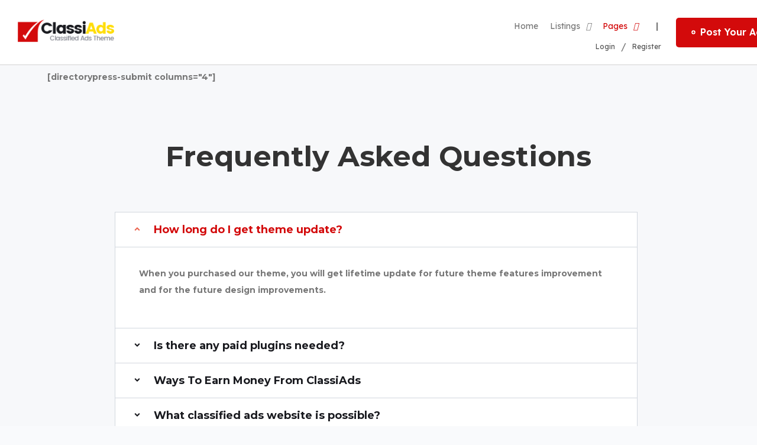

--- FILE ---
content_type: text/css
request_url: https://www.forsale.co.zw/wp-content/themes/classiadspro/styles/css/pacz-woocommerce.css
body_size: 8394
content:
/* shop page */
.woocommerce-ordering{
	width:300px;
	margin-bottom:30px;
}
/* sorting */
.woocommerce-ordering .select2-container--default .select2-selection--single {
	border-radius: 4px;
	line-height: 56px;
    height: 56px;
	padding: 0 20px;
}
.woocommerce-ordering .select2-container--default .select2-selection--single .select2-selection__arrow {
  height: 56px;
  width: 56px;
  background: #fff0;
  border: none;
}
/* woocomerce product style */
.products-loop-wrapper{
	margin:0 -15px;
}
.pacz-product-loop-item,
.products-loop-wrapper li.product{
	list-style:none;
	margin:0 0 30px;
	padding:0 15px;
	float:left;
}
.columns-1 .pacz-product-loop-item,
.columns-1 li.one-column{
	width:100%;
}
.columns-2 .pacz-product-loop-item,
.columns-2 li.two-column{
	width:50%;
}
.columns-3 .pacz-product-loop-item,
.columns-3 li.three-column{
	width:33.3333%;
}
.columns-4 .pacz-product-loop-item,
.columns-4 li.four-column{
	width:25%;
	float:left;
}
.columns-5 .pacz-product-loop-item,
.columns-5 li.five-column{
	width:20%;
}
.columns-6 .pacz-product-loop-item,
.columns-6 li.six-column{
	width:16.6667%;
}
@media handheld, only screen and (device-width: 768px) {
	.post-type-archive-product .products-loop-wrapper.columns-4 .pacz-product-loop-item,
	.post-type-archive-product .products-loop-wrapper.columns-5 .pacz-product-loop-item,
	.post-type-archive-product .products-loop-wrapper.columns-6 .pacz-product-loop-item{
		width:33.3333%;
	}
}
@media handheld, only screen and (max-width: 767px) {
	.post-type-archive-product .products-loop-wrapper.columns-3 .pacz-product-loop-item,
	.post-type-archive-product .products-loop-wrapper.columns-4 .pacz-product-loop-item,
	.post-type-archive-product .products-loop-wrapper.columns-5 .pacz-product-loop-item,
	.post-type-archive-product .products-loop-wrapper.columns-6 .pacz-product-loop-item{
		width:50%;
	}
}
@media handheld, only screen and (max-width: 540px) {
	.post-type-archive-product .products-loop-wrapper.columns-2 .pacz-product-loop-item,
	.post-type-archive-product .products-loop-wrapper.columns-3 .pacz-product-loop-item,
	.post-type-archive-product .products-loop-wrapper.columns-4 .pacz-product-loop-item,
	.post-type-archive-product .products-loop-wrapper.columns-5 .pacz-product-loop-item,
	.post-type-archive-product .products-loop-wrapper.columns-6 .pacz-product-loop-item{
		width:100%;
	}
}
.product-loop-wrapper{
	background:#fff;
	position:relative;
	border: 1px solid #eaeaea;
	border-radius:6px;
}
.product-loop-wrapper:hover{
	box-shadow: 0 0 20px rgba(0,0,0,0.12);
}
.product-loop-wrapper .onsale{
	min-width:50px;
	height:23px;
	line-height:23px;
	color:#fff;
	text-transform:uppercase;
	font-size:12px;
	background:#0b93d7;
	padding:0 10px;
	display:inline-block;
	text-align:center;
	position: absolute;
	top: 13px;
	right: 13px;
	border-radius:3px;
}
.pacz-product-thumbnail{
	border-top-left-radius: inherit;
	border-top-right-radius: inherit;
}
.pacz-product-thumbnail img.product-loop-image{
	border-radius: inherit;
}
.pacz-product-thumbnail .love-main{
  position: absolute;
  background: #fff;
  top: 13px;
  left: 13px;
  width: 40px;
  height: 40px;
  font-size: 18px;
  text-align: center;
  border-radius: 3px;
  color: #8c969b;
  box-shadow: 0 0 3px rgba(0,0,0,0.12);
  display: flex;
  justify-content: center;
  align-items: center;
  border: 1px solid #e2e5e7;
}
.pacz-product-thumbnail .love-main:hover{
  border: 1px solid #fff0;
  color: #EF5D50;
}
.rtl .pacz-product-thumbnail .love-main{
	top: 13px;
	left: auto;
	right: 13px;
}

.product_bottom .add_to_cart_button{
    width:40px;
	height: 40px;
    line-height: 40px;
    font-size: 18px;
    text-align: center;
	border:2px solid #e3e6e7;
	border-radius:3px;
	color:#8c969b;
	display: inline-block;
	background: #fff;
}
.product_bottom .add_to_cart_button:hover{
	color: #fff;
	background: #ef5d50;
	border: 1px solid #fff0;
}
.product_bottom .added_to_cart{
     width:40px;
	height: 40px;
    line-height: 40px;
    font-size: 18px;
    text-align: center;
	border:2px solid #e3e6e7;
	border-radius:3px;
	color:#8c969b;
	display: inline-block;
}
.pacz-product-content{
	border-top:0;
	padding: 25px;
}
.pacz-product-title h2{
	font-size:18px;
	text-transform:capitalize;
	margin:0;
	font-weight:bold;
}
.pacz-product-title h2 a{
	color:#222222;
	font-weight:bold;
}
.pacz-product-title{
	padding: 5px 0;
	margin:0;
}
.pacz-product-content .pacz-product-terms {
  color: #546B7E;
}
.product_bottom{
	padding: 0;
	display: flex;
	justify-content: space-between;
}
.product_bottom_right{
	margin-left:auto;
}
.rtl .product_bottom_right{
	margin-right:auto;
	margin-left:0;
}
.product_bottom .price{
	font-weight: bold;
	color: #ef5d50;
	line-height: 32px;
	font-size: 20px;
	text-align: left;
}
.product_bottom .price del{
	color:#8c969b;
	font-size:14px;
	margin-left:5px;
	float: right;
}
.woocomerce .price ins,
.product_bottom .price ins{
	text-decoration:none;
}
.product-item-rating{
	display:block;
}

.product-loop-wrapper .wcfmmp_sold_by_container{
	display:none;
}
/* WOO SINGLE PRODUCT PAGE */

.single.single-product{}
.single.single-product .product{
	
}
.single.single-product .product .pacz-single-product-top-wrapper{
	
}
.single.single-product .pacz-gallery,
.single.single-product .entry-summary{
	width:50%;
	float:left;
	padding:0 15px;
	position:relative;
}
.single.single-product .entry-summary{
	padding: 30px 30px 30px 45px;
	float:right;
}
.single.single-product .entry-summary:before,
.single.single-product .entry-summary:after{
	content:"";
	display:block;
	clear:both;
}
.single.single-product .product .pacz-woo-gallery .slick-slide{
	position:relative;
	border: 1px solid #d2d7de;
	border-radius: 6px;
}
.related .slick-woo-single .woo-single-pre, .slick-woo-single .woo-single-next {
  display: inline-block;
  position: absolute;
  background: #fff;
  width: 48px;
  top: 50%;
  height: 48px;
  line-height: 48px;
  z-index: 1;
  text-align: center;
  border-radius: 50%;
  box-shadow: 0 0 10px 0px rgba(0, 0, 0, .05);
  -webkit-box-shadow: 0 0 10px 0px rgba(0, 0, 0, .05);
  -moz-box-shadow: 0 0 10px 0px rgba(0, 0, 0, .05);
}
.single.single-product .product .pacz-woo-gallery .slick-list{
	margin-top: 10px;
}
.single.single-product .product .pacz-woo-gallery .slick-list .slick-slide{
	margin: 0 5px;
}
.single.single-product .product .pacz-woo-gallery .slick-slide img{
	border-radius: 6px;
}
.single.single-product .pacz-woo-gallery{
	position:relative;
	
}
.single.single-product .pacz-woo-gallery .onsale{
	min-width:60px;
	height:24px;
	line-height:24px;
	color:#fff;
	text-transform:uppercase;
	font-size:12px;
	font-weight: 700;
	background:#de1d4a;
	padding:0 12px;
	display:inline-block;
	text-align:center;
	position: absolute;
	top: 25px;
	left: 25px;
	z-index:1;
}
.single.single-product .entry-summary .price {
    font-size: 18px;
    font-weight: 600;
    display: inline-block;
	margin-bottom:12px;
}
.single.single-product .price del{
	color:#8c969b
}
.single.single-product .price ins{
	text-decoration:none;
	color:#353535;
	float: left;
	margin-right: 5px;
	font-weight:700 ;
	font-size:32px;
}
.single.single-product .related .price ins {
  font-size: 16px;
}
.single.single-product .entry-summary .product_title{
	font-size:48px;
	font-weight:700;
	text-transform:capitalize;
	display:block;
	margin-bottom: 22px;
	color:#222222;
	line-height: 54px;
}
.single.single-product .woocommerce-product-details__short-description p{
	color:#546b7e;
	line-height: 25px;
}
.single.single-product .entry-summary .woocommerce-product-rating{
	
}
.product_meta{
	margin-top:12px;
}
.product_meta .posted_in, .product_meta .tagged_as{
	font-weight: 500;
	color: #222;
	display: block;
	text-transform: capitalize;
	font-size: 16px;
	margin-bottom: 10px;
}
.product_meta .posted_in a, .product_meta .tagged_as a{
	font-weight:normal;
	text-transform:none;
	color: #546b7e;
}
.product_meta .posted_in a:first-of-type{
	margin-left: 18px;
}
.product_meta .tagged_as a:first-of-type{
	margin-left: 56px;
}
/* Single product slider*/
.pacz-woo-gallery{
	width:100%;
}
.product-single-lightbox{
	width: 48px;
	height: 48px;
	font-size: 24px;
	background: #fff;
	display: inline-block;
	line-height: 48px;
	position: absolute;
	top: 20px;
	right: 20px;
	text-align:center;
	box-shadow: 0 0 10px 0px rgba(0, 0, 0, .05);
	-webkit-box-shadow:0 0 10px 0px rgba(0, 0, 0, .05);
	-moz-box-shadow:0 0 10px 0px rgba(0, 0, 0, .05);
}
.product-single-lightbox:hover{
	box-shadow: 0 0 10px 0px rgba(0, 0, 0, .08);
	-webkit-box-shadow:0 0 10px 0px rgba(0, 0, 0, .08);
	-moz-box-shadow:0 0 10px 0px rgba(0, 0, 0, .08);
}
.slick-woo-single .woo-single-pre{
	right: 30px;
}
.slick-woo-single .woo-single-next{
	left: 30px;
}
.slick-woo-single .woo-single-pre,
.slick-woo-single .woo-single-next{
	display: inline-block;
    position: absolute;
    background: #fff;
    width: 48px;
	top: 50%;
    height: 48px;
    line-height: 48px;
    z-index: 1;
	text-align:center;
	border-radius: 50%;
	box-shadow: 0 0 10px 0px rgba(0, 0, 0, .05);
	-webkit-box-shadow:0 0 10px 0px rgba(0, 0, 0, .05);
	-moz-box-shadow:0 0 10px 0px rgba(0, 0, 0, .05);
}
.slick-woo-single .woo-single-pre:hover,
.slick-woo-single .woo-single-next:hover{
	box-shadow: 0 0 10px 0px rgba(0, 0, 0, .08);
	-webkit-box-shadow:0 0 10px 0px rgba(0, 0, 0, .08);
	-moz-box-shadow:0 0 10px 0px rgba(0, 0, 0, .08);
}
.slick-woo-single .woo-single-pre:before,
.slick-woo-single .woo-single-next:before{
	font-size: 22px;
	color: #909aa1;
}
/* add to card single page */
.quantity{
	margin: 34px 6px 34px 0;
	border: 2px solid #cfd9e0;
	display: inline-block;
	padding: 10px 4px;
	border-radius: 4px;
	background: #fff;
	min-width: 136px;
}
.quantity .minus,
.quantity .qty,
.quantity .plus{
	background: #fff;
	border: none;
	width: 32px;
	height: 32px;
	font-size: 18px;
	color: #8c969b;
	font-weight: 600;
	display:inline-block;
	text-align:center;
}
.quantity .qty{
	margin:0;
	width: 50px;
	font-size: 15px;
	color: #333;
}

.single_add_to_cart_button{
	min-width: 200px;
	min-height: 56px;
	border: none;
	border-radius: 4px;
	background: #222;
	color: #fff;
	position:relative;
	font-size: 14px;
	font-weight: 700;
	text-transform: uppercase;
}
.single_add_to_cart_button:before{
	content: "\f114";
	font-family: pacz-fic3;
	display: inline-block;
	margin-right: 12px;
	font-size: 18px;
}

/* product single page tabs */

.single.single-product .wc-tabs-wrapper{
	padding:2px;
	margin-top:50px;
	float:left;
	width:100%;
}
.single.single-product .wc-tabs-wrapper ul.wc-tabs{
	margin:0 0 0 -2px;
}
.single.single-product .wc-tabs-wrapper ul.wc-tabs li{
	display:inline-block;
	margin:0 0 0 -3px;
}
.single.single-product .wc-tabs-wrapper ul.wc-tabs li:first-child{
	margin:0;
}
.single.single-product .wc-tabs-wrapper ul.wc-tabs li a{
	display:inline-block;
	margin:0;
	padding:15px 30px;
	border-left:2px solid transparent;
	font-size: 18px;
	color: #546b7e;
}
.single.single-product .wc-tabs-wrapper ul.wc-tabs li.active a{
	background: #fff;
	font-size: 18px;
	color: #222;
	font-weight: 700;
	border-bottom: 2px solid #222;
}
.single.single-product #tab-description p{
	font-size: 15px;
	line-height: 28px;
	color: #546b7e;
}
.single.single-product .wc-tabs-wrapper .panel{
	background:none;
	border-top: 1px solid #d2d7de;
	padding: 30px 0 0 0;
	background: #fff;
	box-shadow: none;
}
.single.single-product .wc-tabs-wrapper #tab-reviews.panel{
	padding:0;
}
.single.single-product .wc-tabs-wrapper #tab-reviews.panel #comments{
	padding:30px;
}
.single.single-product .wc-tabs-wrapper #tab-reviews.panel #review_form_wrapper{
	padding:30px;
	border-top:1px solid #e1e1e1;
}
.single.single-product .wc-tabs-wrapper .panel h2{
	font-size:18px;
	font-weight:600 !important;
	display:none;
}
.wc-tabs-wrapper .panel .woocommerce-Reviews-title .woocommerce-product-rating{
	display: inline-block;
	margin-left: 20px;
}
.woocommerce-product-rating .woocommerce-review-link{
	color: #546b7e;
	font-size: 12px;
	font-weight: normal;
	line-height: 28px;
	margin-left: 14px;
}

/* related products */

.single.single-product .related.products{
	float:left;
	width:100%;
	margin-top:80px;
}
.single.single-product .related.products h3{
	font-size:36px;
	font-weight:700 !important;
	text-align:left;
	text-transform:capitalize;
	margin-bottom:60px;
}
.single.single-product .related.products .product{
	margin-top:0;
}
.related .slider-related i.woo-single-pre,
.related .slider-related i.woo-single-next {
	display: inline-block;
	position: absolute;
	background: #fff;
	width: 48px;
	top: -110px;
	height: 48px;
	line-height: 48px;
	z-index: 1;
	text-align: center;
	border-radius: 4px;
	border: 2px solid #cfd9e0;
	right: 0;
	color: #c5cddb;
}
.related .slider-related i.woo-single-pre:hover,
.related .slider-related i.woo-single-next:hover {
	border: none;
	color: #fff;
}
.related .slider-related i.woo-single-next {
	right: 58px;
}
.related .slider-related .pacz-product-thumbnail img {
	width: 100%;
}
/* Cart Page*/
.table-wrapper{
	box-shadow: none;
}
.shop_table{width:100%;}
.shop_table thead{}
.shop_table thead tr {
    border: none;
}
.shop_table thead tr th{
	background: #F7F8FA;
	text-align:left;
	color: #222;
	font-size: 16px;
	padding: 20px 40px 20px;
}

.shop_table tbody tr{
	border-bottom: 1px solid #d2d7de;
	background:#fff;
	
}
.woocommerce-cart-form .shop_table{
	border: none;
}
.shop_table tbody tr td{
	padding:0 15px;
	text-align:center;
}
.shop_table tbody tr td:first-child{
	padding: 30px 0;
	text-align:left;
	
}
.rtl .shop_table tbody tr td:first-child{
	text-align:right;
}
.shop_table .product-thumbnail{
	width: 135px;
	height: 135px;
	display: inline-block;
	border: 1px solid #e2e5e7;
	border-radius: 6px;
}
.shop_table .product-thumbnail img{
	border-radius: 6px;
}
.shop_table .product-title{
	display: inline-block;
	width: calc(100% - 220px);
	vertical-align: middle;
	padding-left:15px;
	text-transform:capitalize;
	font-size: 18px;
	font-weight: 700;
	line-height: 28px;
	color: #222;
}
.rtl .shop_table .product-title{
	padding-left:0;
	padding-right:15px;
	text-align:right;
}
.woocommerce-cart-form__cart-item.cart_item dl.variation{
	display:none;
}
.shop_table .product-price, .shop_table .product-subtotal{
	color:#222;
	font-weight:600;
	font-size: 16px;
}
.shop_table tbody tr td.product-remove a{
	color:#f55246;
	font-size: 24px;
	font-weight: 600;
}
.cart-collaterals-wrapper{
	padding-top:20px;
	background:#fff;
}
.cart-collaterals-wrapper .coupon-wrap{
	margin-bottom:10px;
	margin-top: 70px;
}
.cart-collaterals-wrapper .cart-collaterals{
	border: 1px solid #d2d7de;
	padding: 40px;
	border-radius: 4px;
	width: 370px;
	float: right;
}
.cart-collaterals-wrapper .cart-collaterals h2{
	margin-bottom: 10px;
}
.cart-collaterals-wrapper .coupon-wrap p{
	color:#546b7e;
}
.cart-collaterals-wrapper .coupon-wrap h2.coupon-title,
.cart_totals h2{
	font-size:18px;
	font-weight:600 !important;
	color:#222;
}
.cart-collaterals-wrapper .coupon{
	margin-bottom:30px;
}
.cart-collaterals-wrapper .coupon .input-text {
    width: 50%;
    min-height: 56px;
    padding: 0 15px;
	border: 2px solid #cfd9e0;
	margin-right: 10px;
	border-radius: 4px;
}
.cart-collaterals-wrapper .coupon .input-text::placeholder {
    color: #869fb3;
}
.cart-collaterals-wrapper .coupon .button {
    width: 30%;
    min-height: 56px;
    padding: 0 20px;
	background: #222;
	color: #fff;
	border-radius: 4px;
	border: none;
}
.cart-update-wrap .button{
	min-width: 176px;
	background: #fff;
	color: #222;
	border-radius: 4px;
	font-weight: 700;
	border: 2px solid #222;
	min-height: 56px;
}
.cart-update-wrap .button:hover{
	color: #fff;
	border: none;
}
.cart-collaterals table{
	margin-bottom:10px;
}
.cart-collaterals tbody tr{
	background: #fff;
	border-bottom:1px solid #d2d7de;
	line-height: 62px;
}
.cart-collaterals .order-total {
  border-bottom: none;
}
.rtl .cart-collaterals tbody tr{
	text-align:right;
}
.cart-collaterals table tbody tr:first-child th, .cart-collaterals table tbody tr:first-child td {
  padding-top: 0px;
}
.cart-collaterals table tbody tr:last-child th, .cart-collaterals table tbody tr:last-child td {
  padding-bottom: 0;
}
.cart-collaterals tbody tr th{
	background: #fff;
	color:#222;
	display:inline-block;
	min-width:140px;
	padding: 0;
}
.cart-collaterals .shop_table tbody tr td {
	text-align: right;
}
.cart-collaterals tbody tr td{
	color:#353535;
	font-weight:600;
	vertical-align:middle;
}
.cart-collaterals tbody tr td p{
	text-align:center;
}
.cart-collaterals tbody tr.order-total td{
	color:#1ab454;
	padding-bottom: 0;
}
.cart-collaterals .checkout-button{
	display: block;
	background: #222;
	color: #fff;
	min-height: 56px;
	line-height: 56px;
	text-align: center;
	font-weight: 700;
	text-transform: capitalize;
	border-radius: 4px;
}
.cart-collaterals .checkout-button i{
	display:inline-block;
	margin-right: 10px;
}


/* Woocomerce Checkout page */

.woocommerce-checkout{}
.woocommerce-checkout .checkout-form-wrap{
	background:#fff;
	padding: 0;
}
.woocommerce-form-coupon-wrapper{
	margin: 30px 0;
	background: #fff;
	padding: 30px;
}
.woocommerce-form-coupon-wrapper .form-row{
	margin-top:20px;
	margin-bottom:0;
}
.woocommerce-form-coupon-wrapper input{
	min-height: 56px;
	padding: 0 15px;
	border: 1px solid #cfd9e0;
	display: inline-block;
	border-radius: 4px;
	margin-right: 10px;
	color: #222;
}
.woocommerce-form-coupon-wrapper .input-text::placeholder{
	color: #8097a9;
}
.woocommerce-form-coupon-wrapper .coupon-button{
	display: inline-block;
	background: #222;
	color: #fff;
	min-height: 56px;
	line-height: 56px;
	text-align: center;
	font-weight: 700;
	text-transform: capitalize;
	box-shadow: none;
	border: none;
	font-size: 14px;
	border-radius: 4px;
	padding: 0 30px;
}
.woocommerce-form-coupon-wrapper .woocommerce-info{
	margin-bottom:0;
}

.woocommerce-billing-fields h3,
.woocommerce-additional-fields h3,
.woocommerce-checkout h3{
	font-size: 20px;
	text-transform: capitalize;
	font-weight: 700 !important;
	color: #222 !important;
	margin-bottom: 30px;
}
.woocommerce-additional-fields h3{
	margin-bottom: 10px;
}
.woocommerce-billing-fields__field-wrapper,
.woocommerce-shipping-fields__field-wrapper.
.woocommerce-account-fields .create-account{
	margin:0 -15px;
}
.woocommerce-billing-fields__field-wrapper:before,
.woocommerce-billing-fields__field-wrapper:after,
.woocommerce-shipping-fields__field-wrapper:before,
.woocommerce-shipping-fields__field-wrapper:after,
.woocommerce-account-fields .create-account:before,
.woocommerce-account-fields .create-account:after,{
	content:"";
	display:block;
	clear:both;
}
.woocommerce-billing-fields__field-wrapper .form-row,
.woocommerce-shipping-fields__field-wrapper .form-row,
.woocommerce-account-fields .create-account .form-row{
	width:50%;
	float:left;
	padding: 0 30px 0 0;
}
.woocommerce-billing-fields__field-wrapper:before,
.woocommerce-billing-fields__field-wrapper:after{
	clear:both;
	content: "";
	display: block;
}
.woocommerce-additional-fields .woocommerce-additional-fields__field-wrapper .form-row{
	padding: 0 30px 0 0;
}
.woocommerce-billing-fields__field-wrapper .form-row#billing_address_2_field .screen-reader-text,
.woocommerce-shipping-fields__field-wrapper .form-row#shipping_address_2_field .screen-reader-text{
	width:auto;
	height:auto;
	position:static;
	margin:0;
}
.woocommerce-billing-fields__field-wrapper label,
.woocommerce-shipping-fields__field-wrapper label,
.woocommerce-account-fields .create-account .form-row label{
	display: block;
	font-size: 14px;
	color: #222;
	margin-bottom: 8px;
}
#billing_address_2_field {
	margin-top: 34px;
}
#billing_address_2_field label{
	display: block;
}
.woocommerce-billing-fields__field-wrapper label .required,
.woocommerce-shipping-fields__field-wrapper label .required,
.woocommerce-account-fields .create-account .form-row label .required{
	color: #f5554a;
}
.woocommerce-billing-fields__field-wrapper .woocommerce-input-wrapper,
.woocommerce-shipping-fields__field-wrapper .woocommerce-input-wrapper{
	display:block;
}
.woocommerce-billing-fields__field-wrapper .woocommerce-input-wrapper input,
.woocommerce-shipping-fields__field-wrapper .woocommerce-input-wrapper input,
.woocommerce-shipping-fields__field-wrapper .woocommerce-input-wrapper input,
.woocommerce-account-fields .create-account .form-row input{
	width:100%;
	padding: 0 30px;
	min-height: 56px;
	border: 1px solid #cfd9e0;
	border-radius: 4px;
	color: #222;
}
.woocommerce .input-text::placeholder{
	color: #8097a9;
}
.woocommerce-billing-fields__field-wrapper .select2-container--default .select2-selection--single,
.woocommerce-shipping-fields__field-wrapper .select2-container--default .select2-selection--single{
	border: 1px solid #e1e1e1;
	border-radius: 0;
	height: 56px;
}
.woocommerce-billing-fields__field-wrapper .select2-container--default .select2-selection--single .select2-selection__rendered,
.woocommerce-shipping-fields__field-wrapper .select2-container--default .select2-selection--single .select2-selection__rendered{
	line-height:56px;
	height:inherit;
	padding-left:15px;
	color: #8097a9;
	padding-right: 60px;
}
.woocommerce-billing-fields__field-wrapper .select2-container--default .select2-selection--single .select2-selection__arrow,
.woocommerce-shipping-fields__field-wrapper .select2-container--default .select2-selection--single .select2-selection__arrow {
    height: 56px;
	width: 56px;
}

.woocommerce-additional-fields__field-wrapper .woocommerce-input-wrapper{
	display:block;
}
.woocommerce-additional-fields__field-wrapper p label{
	font-size:14px;
	font-weight:normal;
	margin-bottom: 10px;
	color: #8097a9;
}
.woocommerce-additional-fields {
	margin-top: 20px;
}
.woocommerce-additional-fields__field-wrapper .woocommerce-input-wrapper textarea{
	width: 100%;
	border: 1px solid #cfd9e0;
	padding: 20px;
	min-height: 160px;
	border-radius: 10px;
}
.woocommerce-checkout-review-order {
	border: 1px solid #cfd9e0;
	padding: 40px;
	border-radius: 4px;
}
.woocommerce-shipping-fields #ship-to-different-address .woocommerce-form__label.checkbox input,
.woocommerce-account-fields .form-row .woocommerce-form__label.checkbox input{
    position: relative;
    width: 18px;
    height: 18px;
    vertical-align: bottom;
    display: inline-block;
    float: none;
    margin: 0 10px 0 0;
    line-height: 18px;
}
.woocommerce-shipping-fields #ship-to-different-address .woocommerce-form__label.checkbox span,
.woocommerce-account-fields .form-row .woocommerce-form__label.checkbox span{
    display: inline-block;
    vertical-align: bottom;
    margin-top: 0;
    line-height: 18px;
    float: none;
    font-size: 18px;
    color: #444;
    text-transform: uppercase;
}
.shop_table.woocommerce-checkout-review-order-table thead tr,
#order_review .shop_table thead tr{
	border:0;
	border-bottom: 1px solid #d2d7de;
}
.shop_table.woocommerce-checkout-review-order-table thead tr th,
#order_review .shop_table thead tr th{
	text-align:left;
	background:#fff;
	padding: 0 0 20px 0;
}
.woocommerce-checkout-payment .pacz-input-checkbox label {
	color: #222;
}
.pacz-input-checkbox input[type="checkbox"], .pacz-input-checkbox input[type="radio"] {
  margin: 3px 12px 0 0;
}
.pacz-input-checkbox .input-checkbox{
	width: auto;
}
#order_review .woocommerce-checkout-payment{
	margin-top: 40px;
}
.woocommerce-checkout-review-order  table.woocommerce-checkout-review-order-table {
	border: none;
}
.woocommerce-checkout-payment .place-order #place_order, .woocommerce-checkout-payment #place_order.button {
  width: 100%;
  height: 56px;
  border: none;
  color: #fff;
  font-size: 14px;
  font-weight: 700;
  background: #222;
  border-radius: 4px;
}
.rtl .shop_table.woocommerce-checkout-review-order-table thead tr th,
.rtl #order_review .shop_table thead tr th{
	text-align:right;
}
.shop_table.woocommerce-checkout-review-order-table tbody tr,
#order_review .shop_table tbody tr{
	border:0;
	border-bottom: 1px solid #d2d7de;
}
.shop_table.woocommerce-checkout-review-order-table tbody td,
#order_review .shop_table tbody td{
	padding: 20px 0;
	text-align:left;
	background:#fff;
	color:#222;
}
.shop_table.woocommerce-checkout-review-order-table tbody td.product-total, 
#order_review .shop_table tbody td.product-total,
#order_review .shop_table tr.cart-subtotal td, 
#order_review .shop_table tr.order-total td{
  text-align: right;
}
.rtl.shop_table.woocommerce-checkout-review-order-table tbody td.product-total, 
.rtl #order_review .shop_table tbody td.product-total,
.rtl #order_review .shop_table tr.cart-subtotal td, 
.rtl #order_review .shop_table tr.order-total td{
  text-align: left;
}
.rtl .shop_table.woocommerce-checkout-review-order-table tbody td,
.rtl #order_review .shop_table tbody td {
    text-align: right;
}
.shop_table.woocommerce-checkout-review-order-table tbody td.product-name,
.shop_table.woocommerce-checkout-review-order-table tbody td:first-child,
#order_review .shop_table tbody td.product-name,
#order_review .shop_table tbody td:first-child{
	padding:20px 0;
	min-width:75%;
	background:#fff;
	text-transform:capitalize;
	color:#222;
}
.rtl .shop_table.woocommerce-checkout-review-order-table tbody td.product-name,
.rtl .shop_table.woocommerce-checkout-review-order-table tbody td:first-child,
.rtl #order_review .shop_table tbody td.product-name,
.rtl #order_review .shop_table tbody td:first-child{
	text-align:right;
}
.shop_table.woocommerce-checkout-review-order-table tfoot tr,
#order_review .shop_table tfoot tr{
	border:0;
	border-bottom: 1px solid #d2d7de;
}
.shop_table.woocommerce-checkout-review-order-table tfoot tr th,
#order_review .shop_table tfoot tr th{
	background:#fff;
	color: #222;
}
.rtl .shop_table.woocommerce-checkout-review-order-table tfoot tr th,
.rtl #order_review .shop_table tfoot tr th{
	text-align:right;
}
.shop_table.woocommerce-checkout-review-order-table tfoot tr td,
#order_review .shop_table tfoot tr td{
	background:#fff;
	color: #222;
	padding: 20px 0;
	font-weight:600;
}
.rtl .shop_table.woocommerce-checkout-review-order-table tfoot tr td,
.rtl #order_review .shop_table tfoot tr td{
	text-align:right;
}
.shop_table.woocommerce-checkout-review-order-table tfoot tr.order-total td,
#order_review .shop_table tfoot tr.order-total td{
	color:#1ab454;
}
.woocommerce-terms-and-conditions-wrapper .validate-required{
	margin-left:20px;
}
.woocommerce-terms-and-conditions-wrapper .validate-required .checkbox .input-checkbox{
	margin-top: 7px;
	width:auto;
}
.woocommerce-terms-and-conditions-checkbox-text, .woocommerce-terms-and-conditions-checkbox-text a {
	padding-left: 10px;
	color: #222;
}
.pacz-checkout-details .woocommerce-account-fields #createaccount {
	margin-top: 52px;
}
.woocommerce-form-login textarea, .woocommerce-form-login input[type=text],
 .woocommerce-form-login input[type=tel], .woocommerce-form-login input[type=email], .woocommerce-form-login input[type=password] {
    font-size: 13px;
    border: 1px solid #cfd9e0;
    padding: 0 20px;
    width: 100%;
    background: #fff;
    height: 54px;
    display: block;
    border-radius: 4px;
    outline: none;
    background-color: #fff;
    -webkit-appearance: none;
	margin-top: 10px;
}
.woocommerce-form-login .woocommerce-form-login__submit{
	display: block;
	margin-top: 20px;
	color : #fff;
	border-radius: 4px;
	padding: 14px 30px;
	background: #222;
	border: none;
	font-weight: 700;
}
.woocommerce-form-login label{
	color : #222;
	font-weight: 500;
}
.woocommerce-form-login p{
	color : #546b7e;
	font-weight: 400;
	font-size: 14px;
	line-height: 28px;
}
.woocommerce-form-login input[type=checkbox], .woocommerce-form-login input[type=radio] {
    margin: 0 10px 0 0;
    margin-top: 1px\9;
    line-height: normal;
}
.woocommerce-form-login .lost_password a{
	color: #222;
	font-weight: 500;
}
.woocommerce-form-login .lost_password{
	margin-bottom: 0;
}
.woocommerce-form-login {
	width: 40%;
	padding: 20px;
}
/* woocomerce process steps */

.woocommerce-process-steps{
	background: #fff;
	margin-top: 70px;
	box-shadow: 0 2px 5px rgba(0,1,1,0.1);
}
.woocommerce-process-steps ul{
	margin:0;
}
.woocommerce-process-steps ul:before,
.woocommerce-process-steps ul:after{
	content:"";
	clear:both;
	display:block;
}

.woocommerce-process-steps ul li{
	margin-left: 0;
	list-style: none;
	width: 33.333333%;
	float: left;
	padding:30px;
	border-top:4px solid #ff7c54;
	font-size:18px;
	font-weight:600;
	text-align:center;
}
.woocommerce-process-steps ul li:first-child{
	border-color: #5ca3f2;
}
.woocommerce-process-steps ul li:last-child{
	border-color: #1ab454;
}
.woocommerce-process-steps ul li i.pacz-icon-check{
	color:#1ab454;
}
.woocommerce-process-steps ul li i.pacz-icon-close{
	color:#f55246;
}
.woocommerce-process-steps ul li span{
	color:#353535;
}
.woocommerce-process-steps ul li.active i:before {
  content: '\f00c' !important;
  color:#1ab454;
}

/* woocomerce Thank you page*/
.woo-thankyou-page {
	width: 75%;
	margin: auto;
	padding: 50px 0 0 0;
}
.woo-thankyou-page .woocommerce-order-details {
	margin-top: 30px;
	padding: 40px 40px 0px 40px;
	background: #fff;
	box-shadow: none;
	border: 1px solid #cfd9e0;
	border-radius: 6px;
}
.woo-thankyou-page .woocommerce-customer-details{
	margin-top: 30px;
	padding: 40px;
	background: #fff;
	box-shadow: none;
	border: 1px solid #cfd9e0;
	border-radius: 6px;
}
.woo-thankyou-page .woocommerce-thankyou-content i{
	line-height: 108px;
	color: #1ab454;
	font-size: 32px;
}
.woo-thankyou-page .woocommerce-thankyou-content{
	background: #d5f3e0;
	width: 100px;
	height: 100px;
	text-align: center;
	border-radius: 50%;
	margin: 0 auto;
	float: none;
}
.woo-thankyou-page table{
	border: none;
}
.woo-thankyou-page .shop_table thead tr th {
  padding: 20px 0;
  font-weight: 500;
}
.woo-thankyou-page .shop_table thead tr th.product-total {
  text-align: right;
}
.woocommerce-thanks-text{
	background: #fff;
	padding: 5px 10px;
	box-shadow: none;
	margin-top: 20px;
	text-align: center;
	color: #1ab454;
	font-size: 24px;
	font-weight: 700;
}
.woo-thankyou-page ul.order_details{
	border: 1px solid #d2d7de;
	border-radius: 6px;
	padding: 20px;
	margin: 30px 0 20px 0;
	box-shadow: none;
	background: #f6f8fa;
}
.woo-thankyou-page ul.order_details li{
	padding:0;
	float:left;
	list-style:none;
	margin: 0;
}
.woo-thankyou-page ul.order_details li.order {
  width: 20%;
}
.woo-thankyou-page ul.order_details li.date {
  width: 30%;
}
.woo-thankyou-page ul.order_details li.total {
  width: 20%;
}
.woo-thankyou-page ul.order_details li.method {
  width: 30%;
}
.woo-thankyou-page ul.order_details li .order-details-item-wrapper{
	padding: 10px 20px;
}
.woo-thankyou-page ul.order_details li .order-details-item-wrapper .order-details-item-label{
	color: #546b7e;
	font-size: 15px;
	font-weight: 500;
	line-height: 26px;
	
}
.woo-thankyou-page ul.order_details li .order-details-item-wrapper .order-details-item-value{
	line-height: 30px;
	font-size: 16px;
	font-weight: 700;
	color: #222;
}
.woo-thankyou-page h2{
	font-size: 20px;
	text-transform: capitalize;
	font-weight: 700 !important;
	color: #222 !important;
}
.woo-thankyou-page .woocomerce-order-details-wrapper{

}
.woo-thankyou-page .woocomerce-order-details-wrapper .woocommerce-customer-details address{
	line-height: 26px;
	color: #546b7e;
}
.woo-thankyou-page .woocomerce-order-details-wrapper .woocommerce-customer-details address p{
	margin-bottom:0;
	line-height: 26px;
	color: #546b7e;
} 
.shop_table.order_details thead tr{
	border:0;
	border-bottom: 1px solid #cfd9e0;
}
.shop_table.order_details thead tr th{
	text-align:left;
	background: #fff;
}
.rtl .shop_table.order_details thead tr th{
	text-align:right;
}
.shop_table.order_details tbody tr{
	border:0;
	border-bottom: 1px solid #cfd9e0;
}
.shop_table.order_details tbody td{
	padding: 20px 0;
	text-align: right;
	background: #fff;
	color: #222;
}
.shop_table.order_details tbody td bdi {
  font-weight: 600;
  font-size: 16px;
}
.rtl .shop_table.order_details tbody td{
	text-align:right;
}
.shop_table.order_details tbody td.product-name,
.shop_table.order_details tbody td:first-child{
	padding: 20px 0;
	width: 70%;
	background: #fff;
	text-transform: capitalize;
	color: #222;
}
.shop_table.order_details tbody td a{
	color: #546b7e;
}
.shop_table.order_details tfoot tr{
	border:0;
	border-bottom: 1px solid #cfd9e0;
}
.shop_table.order_details tfoot tr:last-child {
  border-bottom: none;
}
.shop_table.order_details tfoot tr th{
	background: #fff;
	color: #222;
	font-size: 16px;
	font-weight: 500;
}
.rtl .shop_table.order_details tfoot tr th{
	text-align:right;
}
.shop_table.order_details tfoot tr td{
	background: #fff;
	color: #222;
	padding: 20px 0;
	font-weight: 600;
	text-align: right;
	font-size: 16px;
}
.rtl .shop_table.order_details tfoot tr td{
	text-align:right;
}
.shop_table.order_details tfoot tr td .amount{
	color:#1ab454;
}
/* My Account Page */
.woocommerce-account tbody tr td:first-child {
    padding: 10px;
}
.woocommerce-account h2{
	font-size: 18px;
	text-transform: uppercase;
	font-weight: 600 !important;
	color: #353535 !important;
}
.woocommerce-account address p{
	margin-bottom:0;
}

/* woocomerce alerts */
.woocommerce-error,
.woocommerce-info,
.woocommerce-message {
	padding: 1em 2em 1em 3.5em;
	margin: 0 0 2em;
	position: relative;
	background-color: #fff;
	color: #546b7e;
	border-top: 3px solid #a46497;
	list-style: none outside;
	width: auto;
	word-wrap: break-word;
	box-shadow: 0 0 5px rgba(0, 1, 1, 0.08);
}
.woocommerce-error a,
.woocommerce-info a,
.woocommerce-message a{
	color: #222;
    font-weight: 600;
}

.woocommerce-error::after,
.woocommerce-error::before,
.woocommerce-info::after,
.woocommerce-info::before,
.woocommerce-message::after,
.woocommerce-message::before {
	content: ' ';
	display: table
}

.woocommerce-error::after,
.woocommerce-info::after,
.woocommerce-message::after {
	clear: both
}

.woocommerce-error::before,
.woocommerce-info::before,
.woocommerce-message::before {
	font-family: WooCommerce;
	content: "\e028";
	display: inline-block;
	position: absolute;
	top: 1em;
	left: 1.5em
}

.woocommerce-error .button,
.woocommerce-info .button,
.woocommerce-message .button {
	float: right
}

.woocommerce-error li,
.woocommerce-info li,
.woocommerce-message li {
	list-style: none outside!important;
	padding-left: 0!important;
	margin-left: 0!important
}
.woocommerce-error {
	border-top-color: #b81c23
}

.woocommerce-error::before {
	content: "\e016";
	color: #b81c23
}

/* Payment Methods*/
.wc_payment_methods{
	margin:0;
}
.wc_payment_method{
	list-style:none;
	margin-left:0;
	margin-bottom:25px;
}
.payment_box{
	padding:19px 0 0;
}
.payment_box p{
	margin:0;
	font-size:14px;
}
.place-order{}
.place-order #place_order,
#place_order.button{
	min-width: 190px;
	height: 56px;
	border: none;
	color: #fff;
	font-size: 14px;
	font-weight: 600;
	background: #454545;
}

.wc_payment_methods .pacz-input-checkbox .checkbox-item-name {
    display: inline-block;
}
.wc_payment_methods .pacz-input-checkbox-item {
    top: 0;
    margin-top: 2px;
}
.wc_payment_methods .payment_method_paypal .pacz-input-checkbox label .checkbox-item-name img{
	display:block;
}

/* product rating */
.woocommerce-page .star-rating,
.woocommerce .star-rating {
  float: left;
  overflow: hidden;
  position: relative;
  height: 1em;
  line-height: 1em;
  font-size: 1em;
  width: 5.4em;
  font-size: 15px;
}
.woocommerce .star-rating:before {
  content: "\f006\f006\f006\f006\f006";
  float: left;
  letter-spacing: 2px;
  color: #ff9700;
}
.woocommerce .star-rating span {
	overflow: hidden;
	float: left;
	padding-top: 15px;
	position: relative;
	top: -15px;
}
.woocommerce .star-rating span:before {
  content: "\f005\f005\f005\f005\f005";
  top: 0;
  letter-spacing: 2px;
  position: absolute;
  left: 0;
  color: #ff9700;
}
.woocommerce .woocommerce-product-rating:before,
.woocommerce .woocommerce-product-rating:after {
  content: " ";
  display: table;
}
.woocommerce .woocommerce-product-rating:after {
  clear: both;
}
.woocommerce .woocommerce-product-rating .star-rating {
  margin: .5em 4px 0 0;
  float: left;
}
.woocommerce .products .star-rating {
  display: inline-block;
  float: none;
  margin-top: 0;
  vertical-align:middle;
}
.woocommerce .hreview-aggregate .star-rating {
  margin: 10px 0 0 0;
}

/* woocomerce review */
.woocommerce-page div.product #reviews .comment,
.woocommerce div.product #reviews .comment,
.woocommerce-page #content div.product #reviews .comment,
.woocommerce #content div.product #reviews .comment {
  *zoom: 1;
}
.woocommerce-page div.product #reviews .comment:before,
.woocommerce div.product #reviews .comment:before,
.woocommerce-page #content div.product #reviews .comment:before,
.woocommerce #content div.product #reviews .comment:before,
.woocommerce-page div.product #reviews .comment:after,
.woocommerce div.product #reviews .comment:after,
.woocommerce-page #content div.product #reviews .comment:after,
.woocommerce #content div.product #reviews .comment:after {
  content: " ";
  display: table;
}
.woocommerce-page div.product #reviews .comment:after,
.woocommerce div.product #reviews .comment:after,
.woocommerce-page #content div.product #reviews .comment:after,
.woocommerce #content div.product #reviews .comment:after {
  clear: both;
}
.woocommerce-page div.product #reviews .comment:before,
.woocommerce div.product #reviews .comment:before,
.woocommerce-page #content div.product #reviews .comment:before,
.woocommerce #content div.product #reviews .comment:before,
.woocommerce-page div.product #reviews .comment:after,
.woocommerce div.product #reviews .comment:after,
.woocommerce-page #content div.product #reviews .comment:after,
.woocommerce #content div.product #reviews .comment:after {
  content: " ";
  display: table;
}
.woocommerce-page div.product #reviews .comment:after,
.woocommerce div.product #reviews .comment:after,
.woocommerce-page #content div.product #reviews .comment:after,
.woocommerce #content div.product #reviews .comment:after {
  clear: both;
}
.woocommerce-page div.product #reviews .comment img,
.woocommerce div.product #reviews .comment img,
.woocommerce-page #content div.product #reviews .comment img,
.woocommerce #content div.product #reviews .comment img {
  float: right;
  height: auto;
}
.woocommerce-page #reviews h2 small,
.woocommerce #reviews h2 small {
  float: right;
  color: #777777;
  font-size: 15px;
  line-height: 21px;
  margin: 10px 0 0 0;
}
.woocommerce-page #reviews h2 small a,
.woocommerce #reviews h2 small a {
  text-decoration: none;
  color: #777777;
}
.woocommerce-page #reviews h3,
.woocommerce #reviews h3 {
  margin: 0;
}
.woocommerce-page #reviews #respond,
.woocommerce #reviews #respond {
  margin: 10px 0 0 0;
  border: 0;
  padding: 0;
}
.woocommerce-page #reviews #comment,
.woocommerce #reviews #comment {
	height: 250px;
	border: 1px solid #cfd9e0;
	border-radius: 4px;
}
.woocommerce-page #reviews #comments .add_review,
.woocommerce #reviews #comments .add_review {
  *zoom: 1;
}
.woocommerce-page #reviews #comments .add_review:before,
.woocommerce #reviews #comments .add_review:before,
.woocommerce-page #reviews #comments .add_review:after,
.woocommerce #reviews #comments .add_review:after {
  content: " ";
  display: table;
}
.woocommerce-page #reviews #comments .add_review:after,
.woocommerce #reviews #comments .add_review:after {
  clear: both;
}
.woocommerce-page #reviews #comments .add_review:before,
.woocommerce #reviews #comments .add_review:before,
.woocommerce-page #reviews #comments .add_review:after,
.woocommerce #reviews #comments .add_review:after {
  content: " ";
  display: table;
}
.woocommerce-page #reviews #comments .add_review:after,
.woocommerce #reviews #comments .add_review:after {
  clear: both;
}
.woocommerce-page #reviews #comments h2,
.woocommerce #reviews #comments h2 {
  clear: none;
}
.woocommerce-page #reviews #comments ol.commentlist,
.woocommerce #reviews #comments ol.commentlist {
  *zoom: 1;
  margin: 0;
  width: 100%;
  background: none;
  list-style: none;
}
.woocommerce-page #reviews #comments ol.commentlist:before,
.woocommerce #reviews #comments ol.commentlist:before,
.woocommerce-page #reviews #comments ol.commentlist:after,
.woocommerce #reviews #comments ol.commentlist:after {
  content: " ";
  display: table;
}
.woocommerce-page #reviews #comments ol.commentlist:after,
.woocommerce #reviews #comments ol.commentlist:after {
  clear: both;
}
.woocommerce-page #reviews #comments ol.commentlist:before,
.woocommerce #reviews #comments ol.commentlist:before,
.woocommerce-page #reviews #comments ol.commentlist:after,
.woocommerce #reviews #comments ol.commentlist:after {
  content: " ";
  display: table;
}
.woocommerce-page #reviews #comments ol.commentlist:after,
.woocommerce #reviews #comments ol.commentlist:after {
  clear: both;
}
.woocommerce-page #reviews #comments ol.commentlist .comment_container,
.woocommerce #reviews #comments ol.commentlist .comment_container {
  position: relative;
}
.woocommerce-page #reviews #comments ol.commentlist li,
.woocommerce #reviews #comments ol.commentlist li {
  padding: 0;
  margin: 0 0 20px;
  background: 0;
  border: 0;
}
.woocommerce-page #reviews #comments ol.commentlist li .meta,
.woocommerce #reviews #comments ol.commentlist li .meta {
  margin: 0 0 5px 0 !important;
}
.comment-respond form {
  padding: 0;
  margin-top: 30px;
  border-style: none !important;
}
.woocommerce-page #reviews #comments ol.commentlist li .meta strong,
.woocommerce #reviews #comments ol.commentlist li .meta strong {
	font-weight: bold;
	color: #222;
	font-size: 16px;
}
.woocommerce-page #reviews #comments ol.commentlist li .meta time,
.woocommerce #reviews #comments ol.commentlist li .meta time {
  font-size: 12px;
  font-style: italic;
  color: #546b7e;
}
.woocommerce-page #reviews #comments ol.commentlist li img.avatar,
.woocommerce #reviews #comments ol.commentlist li img.avatar {
  float: left;
  position: absolute;
  top: 50%;
  left: 0;
  margin-top: -23px;
  width: 46px;
  height: 46px;
  line-height: 1;
}
.woocommerce-page #reviews #comments ol.commentlist li .comment-text,
.woocommerce #reviews #comments ol.commentlist li .comment-text {
	margin: 0 0 0 65px;
	padding: 30px;
	border: 1px solid #cfd9e0;
	background-color: #fff;
	position: relative;
	*zoom: 1;
	border-radius: 6px;
}
.woocommerce-page #reviews #comments ol.commentlist li .comment-text:before,
.woocommerce #reviews #comments ol.commentlist li .comment-text:before,
.woocommerce-page #reviews #comments ol.commentlist li .comment-text:after,
.woocommerce #reviews #comments ol.commentlist li .comment-text:after {
  content: " ";
  display: table;
}
.woocommerce-page #reviews #comments ol.commentlist li .comment-text:after,
.woocommerce #reviews #comments ol.commentlist li .comment-text:after {
  clear: both;
}
.woocommerce-page #reviews #comments ol.commentlist li .comment-text:before,
.woocommerce #reviews #comments ol.commentlist li .comment-text:before,
.woocommerce-page #reviews #comments ol.commentlist li .comment-text:after,
.woocommerce #reviews #comments ol.commentlist li .comment-text:after {
  content: " ";
  display: table;
}
.woocommerce-page #reviews #comments ol.commentlist li .comment-text:after,
.woocommerce #reviews #comments ol.commentlist li .comment-text:after {
  clear: both;
}
.woocommerce-page #reviews #comments ol.commentlist li .comment-text p,
.woocommerce #reviews #comments ol.commentlist li .comment-text p {
	margin: 0;
	color: #546b7e;
}
.woocommerce-page #reviews #comments ol.commentlist ul.children,
.woocommerce #reviews #comments ol.commentlist ul.children {
  list-style: none outside;
  margin: 20px 0 0 50px;
}
.woocommerce-page #reviews #comments ol.commentlist ul.children .star-rating,
.woocommerce #reviews #comments ol.commentlist ul.children .star-rating {
  display: none;
}
.woocommerce-page #reviews #comments ol.commentlist #respond,
.woocommerce #reviews #comments ol.commentlist #respond {
  padding: 1em 1em 0;
  margin: 50px 0 0 50px;
}
.woocommerce-page #reviews #comments .commentlist > li:before,
.woocommerce #reviews #comments .commentlist > li:before {
  content: "";
}
.woocommerce #reviews #comments .comment-text .star-rating{
    position: absolute;
    right: 30px;
    top: 32px;
}
.woocommerce #reviews .comment-form-rating label,
.woocommerce #reviews .comment-form-comment label{
	font-size: 14px;
	color: #454545;
	display: block;
	margin-bottom: 10px;
}
.woocommerce #reviews .comment-form-rating label .required,
.woocommerce #reviews .comment-form-comment label .required{
	color: #ea6658;
}
.woocommerce #reviews .comment-form-rating label::after,
.woocommerce #reviews .comment-form-comment label::after{
	display: none;
}
.comment-respond form .form-submit {
  margin-top: 0;
}
.woocommerce #reviews .comment-form-rating,
.woocommerce #reviews .comment-form-comment{
	margin-bottom: 15px;
}
.woocommerce-page p.stars,
.woocommerce p.stars {
  position: relative;
  height: 1em;
  font-size: 1em;
  display:inline-block;
}
.woocommerce-page p.stars a,
.woocommerce p.stars a {
  display: inline-block;
  font-weight: 700;
  margin-right: 5px;
  text-indent: -9999px;
  position: relative;
  color:#FDA215;
}
.woocommerce-page p.stars a:last-child,
.woocommerce p.stars a:last-child {
  border-right: 0;
}
.woocommerce-page p.stars a.star-1:after,
.woocommerce p.stars a.star-1:after,
.woocommerce-page p.stars a.star-2:after,
.woocommerce p.stars a.star-2:after,
.woocommerce-page p.stars a.star-3:after,
.woocommerce p.stars a.star-3:after,
.woocommerce-page p.stars a.star-4:after,
.woocommerce p.stars a.star-4:after,
.woocommerce-page p.stars a.star-5:after,
.woocommerce p.stars a.star-5:after {
  font-family: "WooCommerce";
  text-indent: 0;
  position: absolute;
  top: 0;
  left: 0;
  
}
.woocommerce-page p.stars a.star-1,
.woocommerce p.stars a.star-1 {
  width: 1em;
}
.woocommerce-page p.stars a.star-1:after,
.woocommerce p.stars a.star-1:after {
  content: "\e021";
}
.woocommerce-page p.stars a.star-1:hover:after,
.woocommerce p.stars a.star-1:hover:after,
.woocommerce-page p.stars a.star-1.active:after,
.woocommerce p.stars a.star-1.active:after {
  content: "\e020";
}
.woocommerce-page p.stars a.star-2,
.woocommerce p.stars a.star-2 {
  width: 1em;
}
.woocommerce-page p.stars a.star-2:after,
.woocommerce p.stars a.star-2:after {
  content: "\e021";
}
.woocommerce-page p.stars a.star-2:hover:after,
.woocommerce p.stars a.star-2:hover:after,
.woocommerce-page p.stars a.star-2.active:after,
.woocommerce p.stars a.star-2.active:after {
  content: "\e020";
}
.woocommerce-page p.stars a.star-3,
.woocommerce p.stars a.star-3 {
  width: 1em;
}
.woocommerce-page p.stars a.star-3:after,
.woocommerce p.stars a.star-3:after {
  content: "\e021";
}
.woocommerce-page p.stars a.star-3:hover:after,
.woocommerce p.stars a.star-3:hover:after,
.woocommerce-page p.stars a.star-3.active:after,
.woocommerce p.stars a.star-3.active:after {
  content: "\e020";
}
.woocommerce-page p.stars a.star-4,
.woocommerce p.stars a.star-4 {
  width: 1em;
}
.woocommerce-page p.stars a.star-4:after,
.woocommerce p.stars a.star-4:after {
  content: "\e021";
}
.woocommerce-page p.stars a.star-4:hover:after,
.woocommerce p.stars a.star-4:hover:after,
.woocommerce-page p.stars a.star-4.active:after,
.woocommerce p.stars a.star-4.active:after {
  content: "\e020";
}
.woocommerce-page p.stars a.star-5,
.woocommerce p.stars a.star-5 {
  width: 1em;
  border: 0;
}
.woocommerce-page p.stars a.star-5:after,
.woocommerce p.stars a.star-5:after {
  content: "\e021";
}
.woocommerce-page p.stars a.star-5:hover:after,
.woocommerce p.stars a.star-5:hover:after,
.woocommerce-page p.stars a.star-5.active:after,
.woocommerce p.stars a.star-5.active:after {
  content: "\e020";
}
/* woocomerce pagination */

.woocommerce-pagination {
  text-align: left;
  margin-top: 0;
}
.woocommerce-pagination ul {
  display: inline-block;
  white-space: nowrap;
  padding: 0;
  clear: both;
  margin: 0;
}
.woocommerce-pagination ul li {
  padding: 0;
  margin: 0;
  float: left;
  display: inline-block;
}
.woocommerce-pagination ul li a,
.woocommerce-pagination ul li span {
  display: inline-block;
  text-align: center;
  font-size: 13px;
  margin: 0 2px;
  border:1px solid #e1e1e1;
  padding: 0 14px;
  font-weight: bold !important;
  line-height: 33px;
  display: block;
  border-radius:3px;
  background:#fff;
}
.woocommerce-pagination ul li .next,
.woocommerce-pagination ul li .prev {
  border: 1px solid #e1e1e1;
    border-radius: 3px;
    color: #777;
	background:#fff;
    display: inline-block;
    font-size: 16px;
    height: 35px;
    line-height: 35px;
    margin: 0 2px;
    padding: 2px;
    position: relative;
    text-align: center;
    width: 60px;
}
.woocommerce-pagination ul li .next i,
.woocommerce-pagination ul li .prev i {
  font-size: 16px;
  display: block;
  line-height: 27px;
}
.woocommerce-pagination ul li .next:hover,
.woocommerce-pagination ul li .prev:hover {
  background-color: #777777;
  color: #fff;
}

/* Woocomerce MyAccount Pages */

.woocommerce-MyAccount-content .shop_table tbody tr{
	font-size:11px;
}
.woocommerce-MyAccount-content .woocommerce-orders-table__cell-order-actions a{
	display:block;
}

/* Responsive */
@media handheld, only screen and (min-width: 768px) and (max-width: 880px) {
	td.product-quantity .quantity{
		min-width:130px;
	}
	.quantity .input-text.qty{
		width:40px;
	}
	.cart-collaterals-wrapper .coupon .input-text {
		width: 50%;
	}
	.cart-collaterals-wrapper .coupon .button {
		width: 40%;
	}
	.single.single-product .related.products h3 {
		font-size: 24px;
		font-weight: 600 !important;
		margin-bottom: 30px;
	}
	.single.single-product .pacz-gallery, .single.single-product .entry-summary {
		width: 100%;
	}
	.single.single-product .pacz-gallery {
		margin-bottom: 30px;
	}
	.single.single-product .entry-summary .product_title {
		font-size: 32px;
		line-height: 44px;
	}
	.single.single-product .wc-tabs-wrapper {
		padding: 0 15px;
	}
	.single.single-product #tab-description span {
		font-size: 15px;
		line-height: 28px;	
		color: #546b7e;
	}
	.woocommerce-page #reviews #comment, .woocommerce #reviews #comment {
		width: 100%;
	}
	.shop_table .product-title {
	  padding-left: 0;
	  font-size: 15px;
	  line-height: 26px;
	  margin-top: 15px;
	  width: 100%;
	}
	.cart-collaterals-wrapper .cart-collaterals {
	  width: 330px;
	}
	.woocommerce-billing-fields__field-wrapper .form-row, .woocommerce-shipping-fields__field-wrapper .form-row, .woocommerce-account-fields .create-account .form-row {
	  padding: 0 15px;
	}
	.woocommerce-additional-fields .woocommerce-additional-fields__field-wrapper .form-row {
	  padding: 0 15px;
	}
	.woo-thankyou-page {
	  width: 100%;
	}
	.woo-thankyou-page ul.order_details li.order {
	  width: 15%;
	}
	.woo-thankyou-page ul.order_details li.total {
	  width: 15%;
	}
	.woo-thankyou-page ul.order_details li.method {
	  width: 40%;
	}
	.related .slider-related i.woo-single-pre,
	.related .slider-related i.woo-single-next {
		top: -70px;
		right: 15px;
	}
	.related .slider-related i.woo-single-next {
		right: 73px;
	}
}
@media handheld, only screen and (max-width: 767px) {
	.related .slider-related i.woo-single-pre,
	.related .slider-related i.woo-single-next {
		top: -70px;
		right: 15px;
	}
	.related .slider-related i.woo-single-next {
		right: 73px;
	}
	.woo-thankyou-page ul.order_details li.method {
	  width: 40%;
	}
	.woo-thankyou-page ul.order_details li.total {
	  width: 15%;
	}
	.woo-thankyou-page ul.order_details li.order {
	  width: 15%;
	}
	.woo-thankyou-page {
	  width: 100%;
	}
	.woocommerce-additional-fields .woocommerce-additional-fields__field-wrapper .form-row {
	  padding: 0 15px;
	}
	.woocommerce-billing-fields__field-wrapper .form-row, .woocommerce-shipping-fields__field-wrapper .form-row, .woocommerce-account-fields .create-account .form-row {
	  padding: 0 15px;
	}
	.cart-collaterals-wrapper .cart-collaterals {
	  width: 330px;
	}
	.shop_table .product-title {
	  padding-left: 0;
	  font-size: 15px;
	  line-height: 26px;
	  margin-top: 15px;
	  width: 100%;
	}
	.woocommerce-page #reviews #comment, .woocommerce #reviews #comment {
		width: 100%;
	}
	.single.single-product #tab-description span {
		font-size: 15px;
		line-height: 28px;	
		color: #546b7e;
	}
	.single.single-product .wc-tabs-wrapper {
		padding: 0 15px;
	}
	.single.single-product .entry-summary .product_title {
		font-size: 32px;
		line-height: 44px;
	}
	.single.single-product .pacz-gallery {
		margin-bottom: 30px;
	}
	.single.single-product .pacz-gallery, .single.single-product .entry-summary {
		width: 100%;
	}
	.single.single-product .related.products h3 {
		font-size: 24px;
		font-weight: 600 !important;
		margin-bottom: 30px;
	}
	.single.single-product .pacz-gallery, .single.single-product .entry-summary {
		width: 100%;
		margin-bottom: 50px;		
	}
	.columns-3 .pacz-product-loop-item,
	.columns-4 .pacz-product-loop-item{
		width: 50%;
	}
	.shop_table_responsive thead {
		display: none;
	}
	.shop_table_responsive tbody tr td,
	.shop_table_responsive tbody tr td:first-child{
		display:block;
		text-align:right;
		padding:15px 15px 0;
	}
	.shop_table_responsive tbody tr td:last-child{
		padding-bottom:15px;
	}
	.shop_table_responsive tbody tr td .product-thumbnail{
		display:none;
	}
	.shop_table_responsive tbody tr td.product-name a{
		font-weight:normal;
	}
	.shop_table_responsive tbody tr td.product-quantity .quantity{
		margin-bottom:0;
	}
	.shop_table_responsive tbody tr td.product-subtotal span{
		font-weight:600;
		color:#1ab454;
	}
	.shop_table_responsive tbody tr td:before{
		float: left;
		font-weight: 600;
		content: attr(data-title);
		color:#333;
	}
	.shop_table_responsive tbody tr td.product-quantity:before{
		line-height:30px;
	}
	.shop_table_responsive tbody tr td.product-remove{
		text-align: left;
	}
	.shop_table_responsive tbody tr td.product-remove a{
		background: #555;
		width: 20px;
		height: 20px;
		display: inline-block;
		line-height: 20px;
		font-size: 16px;
		text-align: center;
		color: #fff;
	}
	.cart-collaterals table tbody tr td{
		display:table-cell;
	}
	.cart-collaterals table tbody tr td:before{
		display:none;
	}
	.woo-thankyou-page ul.order_details li {
		width: 50%;
	}
}
@media handheld, only screen and (max-width: 540px) {
	.single.single-product .entry-summary {
		padding: 0 15px;
	}
	.single.single-product .wc-tabs-wrapper {
		padding: 15px;
	}
	.single.single-product .related.products {
		padding: 0 15px;
	}
	.single.single-product .entry-summary .product_title {
		font-size: 28px;
		line-height: 40px;
	}
	.columns-2 .pacz-product-loop-item,
	.columns-3 .pacz-product-loop-item,
	.columns-4 .pacz-product-loop-item{
		width: 100%;
	}
	.cart-collaterals-wrapper{
		padding:15px;
		margin-top:30px;
	}
	.cart-collaterals-wrapper #coupon_code{
		width:60%;
	}
	.cart-collaterals-wrapper .coupon .button{
		width:40%;
		margin-top: 10px;
	}
	.woocommerce-process-steps ul li {
		width: 100%;
		padding: 15px;
		font-size: 18px;
		font-weight: 600;
		text-align: center;
	}
	.woocommerce-process-steps ul li span{
		font-size:12px;
		line-height:18px;
		color:#353535;
	}
	.woocommerce-process-steps {
		margin-top: 30px;
	}
	.woocommerce-billing-fields__field-wrapper .form-row,
	.woocommerce-shipping-fields__field-wrapper .form-row,
	.woocommerce-account-fields .create-account .form-row{
		width: 100%;
	}
	.single.single-product .wc-tabs-wrapper #tab-reviews.panel #comments {
		padding: 0;
	}
	.woocommerce-page #reviews #comments ol.commentlist li .comment-text, .woocommerce #reviews #comments ol.commentlist li .comment-text {
	  margin: 0;
	  padding: 70px 30px 30px 30px;
	}
	.woocommerce-page #reviews #comments ol.commentlist li img.avatar, .woocommerce #reviews #comments ol.commentlist li img.avatar {
	  float: left;
	  position: absolute;
	  top: 50%;
	  left: -26px;
	  z-index: 1;
	}
	.woocommerce-page #reviews #comments ol.commentlist li img.avatar, .woocommerce #reviews #comments ol.commentlist li img.avatar {
		position: absolute;
		top: 10px;
		left: 10px;
		z-index: 1;
		margin-top: 0;
	}
	.woocommerce-page #reviews #comments ol.commentlist li, .woocommerce #reviews #comments ol.commentlist li {
		margin: 30px 0;
	}	
	.single.single-product .wc-tabs-wrapper #tab-reviews.panel #review_form_wrapper {
		padding: 30px 0 0 0;
	}
	.woo-thankyou-page ul.order_details li.order,
	.woo-thankyou-page ul.order_details li.total	{
	  width: 30%;
	}
	.woo-thankyou-page ul.order_details li.date,
	.woo-thankyou-page ul.order_details li.method{
	  width: 70%;
	}
	.woocommerce-thanks-text {
	  font-size: 18px;
	}
	.single.single-product .pacz-gallery, .single.single-product .entry-summary {
		width: 100%;
	}
	.shop_table .product-title {
	  width: 70%;
	  margin-top: 0;
	}
	.quantity {
	  margin: 0;
	}
	.cart-collaterals-wrapper .coupon-wrap {
	  margin-top: 10px;
	}
	.cart-collaterals-wrapper .cart-collaterals {
	  margin-top: 30px;
	}
	.woocommerce-form-coupon-wrapper .coupon-button {
	  margin-top: 10px;
	}
	#billing_address_2_field {
	  margin-top: 10px;
	}
}
@media handheld, only screen and (max-width: 420px) {
	.woocommerce-thanks-text {
	  font-size: 18px;
	}
	.woo-thankyou-page ul.order_details li.date,
	.woo-thankyou-page ul.order_details li.method	{
	  width: 70%;
	}
	.woo-thankyou-page ul.order_details li.order,
	.woo-thankyou-page ul.order_details li.total	{
	  width: 30%;
	}
	.single.single-product .wc-tabs-wrapper #tab-reviews.panel #review_form_wrapper {
		padding: 30px 0 0 0;
	}
	.woocommerce-page #reviews #comments ol.commentlist li, .woocommerce #reviews #comments ol.commentlist li {
		margin: 30px 0;
	}	
	.woocommerce-page #reviews #comments ol.commentlist li img.avatar, .woocommerce #reviews #comments ol.commentlist li img.avatar {
		position: absolute;
		top: 10px;
		left: 10px;
		z-index: 1;
		margin-top: 0;
	}
	.single.single-product .wc-tabs-wrapper #tab-reviews.panel #comments {
		padding: 0;
	}
	.woocommerce-page #reviews #comments ol.commentlist li .comment-text, .woocommerce #reviews #comments ol.commentlist li .comment-text {
	  margin: 0;
	  padding: 70px 30px 30px 30px;
	}
	.cart-collaterals-wrapper #coupon_code{
		width:60%;
		min-height:48px;
	}
	.cart-collaterals-wrapper .coupon .button{
		font-size:12px;
		padding:0 10px;
		min-height:44px;
	}
	.cart-update-wrap .button {
		min-width: 100%;
		min-height: 48px;
		display: block;
	}
	.cart-collaterals .checkout-button{
		min-height: 48px;
		line-height: 48px;
	}
	.woo-thankyou-page ul.order_details li {
		width: 100%;
	}
}

/* =Header Checkout
-------------------------------------------------------------- */
.pacz-shopping-cart{
  float: right;
  margin: 0;
  position: relative;
  display: inline-block;
}
.pacz-cart-link{
  display: block;
  position:relative;
  padding: 0 5px 0 20px !important;
  transition: all 0.2s ease-in-out;
  -webkit-transition: all 0.2s ease-in-out;
  -moz-transition: all 0.2s ease-in-out;
  -ms-transition: all 0.2s ease-in-out;
  -o-transition: all 0.2s ease-in-out;
}
.pacz-cart-link i{
  font-size: 16px;
}
.pacz-cart-link span, .pacz-responsive-cart-link span {
    font-size: 11px;
    font-weight: normal;
    margin-left: 5px;
    background: #666;
    width: 20px;
    height: 20px;
    line-height: 22px;
    display: inline-block;
    border-radius: 50%;
    color: #fff;
    position: absolute;
    top: -8px;
    right: -6px;
}
.pacz-shopping-box {

}
.pacz-shopping-box .empty {
  padding: 0 25px;
  color: #777;
}
.pacz-responsive-shopping-box {
  width: 100%;
  display: block;
  padding: 20px;
  transition: top 0.2s ease-in-out;
  -webkit-transition: top 0.2s ease-in-out;
  -moz-transition: top 0.2s ease-in-out;
  -ms-transition: top 0.2s ease-in-out;
  -o-transition: top 0.2s ease-in-out;
}
.pacz-responsive-shopping-box .shopping-box-header {
  margin: 0;
}
.shopping-box-header {
  margin:0;
  position: relative;
  margin-bottom:30px;
  
}
.shopping-box-header:after {

}
.shopping-box-header i {
  font-size: 16px;
  margin-right: 5px;
}
.shopping-box-header > span {
  position: relative;
  z-index: 5;
  padding-right: 10px;
  color:#fff;
  font-family:'Montserrat';
  font-weight:bold;
  font-size:16px;
  
  text-transform:uppercase;
}
.mini-cart-item {
  margin-bottom: 20px;
  padding: 0 25px 15px;
  *zoom: 1;
  position:relative;
  border-bottom:1px solid rgba(106,114,125,0.2);
}
.mini-cart-item:before,
.mini-cart-item:after {
  content: " ";
  display: table;
}
.mini-cart-item:after {
  clear: both;
}
.mini-cart-item:before,
.mini-cart-item:after {
  content: " ";
  display: table;
}
.mini-cart-item:after {
  clear: both;
}
.mini-cart-image {
  float: left;
  margin-right: 15px;
}
.attachment-shop_thumbnail.size-shop_thumbnail {max-width:80px !important;max-height:80px !important;}
.mini-cart-title {
  font-size: 16px;
  font-weight: 600;
  color: #fff;
  text-transform:capitalize;
  margin: 5px 0 10px;
  display: block;
}
.mini-cart-quantity,
.mini-cart-price {
  line-height: 14px;
  font-size: 14px;
  text-transform: capitalize;
  font-weight: 600;
  color:#6a727d;
  line-height:22px;
}
.mini-cart-price .amount {
  
}
.mini-cart-quantity .quantity-number{
	color:#fff;
	display:inline-block;
	}
.mini-cart-remove {
  width: 18px;
  height: 18px;
  font-size: 16px;
  line-height: 18px;
  display: inline-block;
  text-align: center;
  position: absolute;
  margin-top: 6px;
  top:0;
  right:0;
}
.pacz-shopping-inner-box{
	padding:30px 15px;
	background:#1a1c28;
	margin-bottom:20px;
}
.mini-cart-remove:hover {
  color: #000;
}
.mini-cart-remove i {
  line-height: 18px;
  position: absolute;
  left: 0;
  top: 0;
  font-size: 10px;
  width: 18px;
}
.mini-cart-buttons {
  text-align: center;
  margin: 0 auto 25px;
}
.mini-cart-button {
  margin:0 10px;
  padding: 12px 15px !important;
  border: 1px solid;
  color: #fff;
  position: relative;
  text-transform: uppercase;
  min-width:140px;
  border-radius:3px;
}
.mini-cart-button i {
  
  height: 100%;
  line-height: 36px;
  text-align: center;
  font-size: 16px;
  display: block;
  border: none !important;
  position: absolute;
  left: 0;
  top: 0;
  margin: 0 !important;
  padding: 0 0 0 15px !important;
}
.mini-cart-button:hover {
  
}
.mini-cart-button:hover i {
  color: #fff;
  
}

.pacz-shopping-box-wrapper{
	position: fixed;
	top: 0;
	background: #fff;
	height: 100vh;
	right: 0;
	z-index: 10000;
	padding: 30px;
	display:none;
}

--- FILE ---
content_type: text/css
request_url: https://www.forsale.co.zw/wp-content/plugins/header-footer-builder/assets/public/css/header-footer-builder.css
body_size: -196
content:
.footer-width-fixer {
    width: 100%;
}
.hfb-fixed-top {
  position: fixed !important;
  top: 0 !important;
  width: 100%;
}
.admin-bar .hfb-fixed-top{
	top: 32px !important;
}
.hfb-fixed-bottom {
  position: fixed !important;
  bottom: 0 !important;
  width: 100%;
}
@media screen and (max-width: 782px){
	.admin-bar .hfb-fixed-top{
		top: 46px !important;
	}
}
/* Container fix for genesis themes */

.ehf-template-genesis.ehf-header .site-header .wrap,
.ehf-template-genesis.ehf-footer .site-footer .wrap,
.ehf-template-generatepress.ehf-header .site-header .inside-header {
    width: 100%;
    padding: 0;
    max-width: 100%;
}

/* Container fix for generatepress theme */

.ehf-template-generatepress.ehf-header .site-header,
.ehf-template-generatepress.ehf-footer .site-footer {
    width: 100%;
    padding: 0;
    max-width: 100%;
    background-color: transparent !important; /* override generatepress default white color for header */
}

.bhf-hidden {
    display: none
}

/* Fix: Header hidden below the page content */
.ehf-header #masthead {
	z-index: 99;
    position: relative;
}


--- FILE ---
content_type: text/css
request_url: https://www.forsale.co.zw/wp-content/uploads/elementor/css/post-10135.css
body_size: 796
content:
.elementor-10135 .elementor-element.elementor-element-02a1db1:not(.elementor-motion-effects-element-type-background), .elementor-10135 .elementor-element.elementor-element-02a1db1 > .elementor-motion-effects-container > .elementor-motion-effects-layer{background-color:#F7F8FA;}.elementor-10135 .elementor-element.elementor-element-02a1db1{transition:background 0.3s, border 0.3s, border-radius 0.3s, box-shadow 0.3s;padding:0px 0px 40px 0px;overflow:visible;}.elementor-10135 .elementor-element.elementor-element-02a1db1 > .elementor-background-overlay{transition:background 0.3s, border-radius 0.3s, opacity 0.3s;}.elementor-10135 .elementor-element.elementor-element-a374381:not(.elementor-motion-effects-element-type-background), .elementor-10135 .elementor-element.elementor-element-a374381 > .elementor-motion-effects-container > .elementor-motion-effects-layer{background-color:#F7F8FA;}.elementor-10135 .elementor-element.elementor-element-a374381{transition:background 0.3s, border 0.3s, border-radius 0.3s, box-shadow 0.3s;padding:40px 0px 40px 0px;overflow:visible;}.elementor-10135 .elementor-element.elementor-element-a374381 > .elementor-background-overlay{transition:background 0.3s, border-radius 0.3s, opacity 0.3s;}.elementor-10135 .elementor-element.elementor-element-aa26d33{text-align:center;}.elementor-10135 .elementor-element.elementor-element-aa26d33 .elementor-heading-title{color:#444444;font-size:48px;font-weight:700;text-transform:capitalize;}.elementor-10135 .elementor-element.elementor-element-aa26d33 > .elementor-widget-container{margin:0px 0px 0px 0px;padding:0px 0px 0px 0px;}.elementor-10135 .elementor-element.elementor-element-0d2bc1e:not(.elementor-motion-effects-element-type-background), .elementor-10135 .elementor-element.elementor-element-0d2bc1e > .elementor-motion-effects-container > .elementor-motion-effects-layer{background-color:#F7F8FA;}.elementor-10135 .elementor-element.elementor-element-0d2bc1e{transition:background 0.3s, border 0.3s, border-radius 0.3s, box-shadow 0.3s;padding:10px 0px 120px 0px;overflow:visible;}.elementor-10135 .elementor-element.elementor-element-0d2bc1e > .elementor-background-overlay{transition:background 0.3s, border-radius 0.3s, opacity 0.3s;}.elementor-10135 .elementor-element.elementor-element-b404e86 > .elementor-element-populated{transition:background 0.3s, border 0.3s, border-radius 0.3s, box-shadow 0.3s;padding:0px 100px 0px 100px;}.elementor-10135 .elementor-element.elementor-element-b404e86 > .elementor-element-populated > .elementor-background-overlay{transition:background 0.3s, border-radius 0.3s, opacity 0.3s;}.elementor-10135 .elementor-element.elementor-element-e41e80e .elementor-accordion-item{border-width:1px;border-color:#D2D7DE;}.elementor-10135 .elementor-element.elementor-element-e41e80e .elementor-accordion-item .elementor-tab-content{border-width:1px;border-top-color:#D2D7DE;}.elementor-10135 .elementor-element.elementor-element-e41e80e .elementor-accordion-item .elementor-tab-title.elementor-active{border-width:1px;border-bottom-color:#D2D7DE;}.elementor-10135 .elementor-element.elementor-element-e41e80e .elementor-tab-title{background-color:#FFFFFF;padding:20px 0px 20px 30px;}.elementor-10135 .elementor-element.elementor-element-e41e80e .elementor-accordion-icon, .elementor-10135 .elementor-element.elementor-element-e41e80e .elementor-accordion-title{color:#191A1F;}.elementor-10135 .elementor-element.elementor-element-e41e80e .elementor-accordion-icon svg{fill:#191A1F;}.elementor-10135 .elementor-element.elementor-element-e41e80e .elementor-active .elementor-accordion-icon, .elementor-10135 .elementor-element.elementor-element-e41e80e .elementor-active .elementor-accordion-title{color:#D30A0B;}.elementor-10135 .elementor-element.elementor-element-e41e80e .elementor-active .elementor-accordion-icon svg{fill:#D30A0B;}.elementor-10135 .elementor-element.elementor-element-e41e80e .elementor-accordion-title{font-size:18px;}.elementor-10135 .elementor-element.elementor-element-e41e80e .elementor-tab-title .elementor-accordion-icon i:before{color:#191A1F;}.elementor-10135 .elementor-element.elementor-element-e41e80e .elementor-tab-title .elementor-accordion-icon svg{fill:#191A1F;}.elementor-10135 .elementor-element.elementor-element-e41e80e .elementor-tab-title.elementor-active .elementor-accordion-icon i:before{color:#EB6752;}.elementor-10135 .elementor-element.elementor-element-e41e80e .elementor-tab-title.elementor-active .elementor-accordion-icon svg{fill:#EB6752;}.elementor-10135 .elementor-element.elementor-element-e41e80e .elementor-accordion-icon.elementor-accordion-icon-left{margin-right:14px;}.elementor-10135 .elementor-element.elementor-element-e41e80e .elementor-accordion-icon.elementor-accordion-icon-right{margin-left:14px;}.elementor-10135 .elementor-element.elementor-element-e41e80e .elementor-tab-content{background-color:#FFFFFF;font-size:16px;padding:30px 40px 30px 40px;}.elementor-10135 .elementor-element.elementor-element-036adbd > .elementor-element-populated{transition:background 0.3s, border 0.3s, border-radius 0.3s, box-shadow 0.3s;padding:0px 100px 0px 100px;}.elementor-10135 .elementor-element.elementor-element-036adbd > .elementor-element-populated > .elementor-background-overlay{transition:background 0.3s, border-radius 0.3s, opacity 0.3s;}.elementor-10135 .elementor-element.elementor-element-773470f:not(.elementor-motion-effects-element-type-background), .elementor-10135 .elementor-element.elementor-element-773470f > .elementor-motion-effects-container > .elementor-motion-effects-layer{background-color:#F7F8FA;}.elementor-10135 .elementor-element.elementor-element-773470f{transition:background 0.3s, border 0.3s, border-radius 0.3s, box-shadow 0.3s;padding:10px 0px 80px 0px;overflow:visible;}.elementor-10135 .elementor-element.elementor-element-773470f > .elementor-background-overlay{transition:background 0.3s, border-radius 0.3s, opacity 0.3s;}.elementor-10135 .elementor-element.elementor-element-a6184de:not(.elementor-motion-effects-element-type-background) > .elementor-widget-wrap, .elementor-10135 .elementor-element.elementor-element-a6184de > .elementor-widget-wrap > .elementor-motion-effects-container > .elementor-motion-effects-layer{background-color:#FFFFFF;}.elementor-10135 .elementor-element.elementor-element-a6184de > .elementor-element-populated{border-style:solid;border-width:2px 2px 2px 2px;border-color:#EEEEEE;transition:background 0.3s, border 0.3s, border-radius 0.3s, box-shadow 0.3s;padding:50px 60px 50px 60px;}.elementor-10135 .elementor-element.elementor-element-a6184de > .elementor-element-populated, .elementor-10135 .elementor-element.elementor-element-a6184de > .elementor-element-populated > .elementor-background-overlay, .elementor-10135 .elementor-element.elementor-element-a6184de > .elementor-background-slideshow{border-radius:10px 10px 10px 10px;}.elementor-10135 .elementor-element.elementor-element-a6184de > .elementor-element-populated > .elementor-background-overlay{transition:background 0.3s, border-radius 0.3s, opacity 0.3s;}.elementor-10135 .elementor-element.elementor-element-25552be{text-align:left;}.elementor-10135 .elementor-element.elementor-element-25552be .elementor-heading-title{color:#FFFFFF;font-size:36px;font-weight:700;text-transform:capitalize;letter-spacing:-0.8px;}.elementor-10135 .elementor-element.elementor-element-25552be > .elementor-widget-container{padding:0px 0px 0px 0px;}.elementor-10135 .elementor-element.elementor-element-4c54e79{text-align:left;}.elementor-10135 .elementor-element.elementor-element-4c54e79 .elementor-heading-title{color:#777777;font-size:15px;font-weight:normal;text-transform:capitalize;line-height:1.8em;}.elementor-10135 .elementor-element.elementor-element-4c54e79 > .elementor-widget-container{padding:5px 0px 8px 0px;}.elementor-10135 .elementor-element.elementor-element-fb21e32{width:var( --container-widget-width, 30.812% );max-width:30.812%;--container-widget-width:30.812%;--container-widget-flex-grow:0;bottom:0px;}body:not(.rtl) .elementor-10135 .elementor-element.elementor-element-fb21e32{right:0px;}body.rtl .elementor-10135 .elementor-element.elementor-element-fb21e32{left:0px;}.elementor-10135 .elementor-element.elementor-element-264ab72 .hfb-button{text-align:center;width:200px;height:60px;padding:22px 20px 0px 20px;font-size:18px;font-weight:700;color:#FFFFFF;background-color:#D30A0B;border-radius:6px 6px 6px 6px;}.elementor-10135 .elementor-element.elementor-element-264ab72 .hfb-button svg path{stroke:#FFFFFF;fill:#FFFFFF;}.elementor-10135 .elementor-element.elementor-element-264ab72 .hfb-button:hover{color:#ffffff;background-color:#191A1F;}.elementor-10135 .elementor-element.elementor-element-264ab72 .hfb-button:hover svg path{stroke:#ffffff;fill:#ffffff;}.elementor-10135 .elementor-element.elementor-element-264ab72 > .elementor-widget-container{margin:0px 0px 0px 0px;padding:0px 6px 0px 0px;}.elementor-10135 .elementor-element.elementor-element-264ab72{width:auto;max-width:auto;}.elementor-10135 .elementor-element.elementor-element-5e23b61 .hfb-button{width:240px;height:60px;padding:18px 20px 0px 0px;font-size:18px;font-weight:700;color:#191A1F;background-color:#EB675200;border-style:solid;border-width:2px 2px 2px 2px;border-color:#191A1F;border-radius:6px 6px 6px 6px;}.elementor-10135 .elementor-element.elementor-element-5e23b61 .hfb-button svg path{stroke:#191A1F;fill:#191A1F;}.elementor-10135 .elementor-element.elementor-element-5e23b61 .hfb-button:hover{color:#ffffff;background-color:#191A1F;}.elementor-10135 .elementor-element.elementor-element-5e23b61 .hfb-button:hover svg path{stroke:#ffffff;fill:#ffffff;}.elementor-10135 .elementor-element.elementor-element-5e23b61 .hfb-button > i{font-size:24px;}.elementor-10135 .elementor-element.elementor-element-5e23b61 .hfb-button > svg{max-width:24px;}.elementor-10135 .elementor-element.elementor-element-5e23b61 .hfb-button i{margin:0px 6px 0px 20px;}.elementor-10135 .elementor-element.elementor-element-5e23b61 .hfb-button svg{margin:0px 6px 0px 20px;}.elementor-10135 .elementor-element.elementor-element-5e23b61 > .elementor-widget-container{margin:0px 0px 0px 0px;padding:0px 0px 0px 6px;}.elementor-10135 .elementor-element.elementor-element-5e23b61{width:auto;max-width:auto;}@media(min-width:768px){.elementor-10135 .elementor-element.elementor-element-b404e86{width:10%;}.elementor-10135 .elementor-element.elementor-element-d99ce42{width:79.332%;}.elementor-10135 .elementor-element.elementor-element-036adbd{width:10%;}}@media(max-width:1024px){.elementor-10135 .elementor-element.elementor-element-02a1db1{padding:0px 0px 60px 0px;}.elementor-10135 .elementor-element.elementor-element-a374381{padding:60px 0px 20px 0px;}.elementor-10135 .elementor-element.elementor-element-aa26d33 .elementor-heading-title{font-size:36px;}.elementor-10135 .elementor-element.elementor-element-0d2bc1e{padding:0px 0px 80px 0px;}.elementor-10135 .elementor-element.elementor-element-b404e86 > .elementor-element-populated{padding:0px 50px 0px 50px;}.elementor-10135 .elementor-element.elementor-element-036adbd > .elementor-element-populated{padding:0px 50px 0px 50px;}.elementor-10135 .elementor-element.elementor-element-773470f{padding:50px 0px 50px 0px;}.elementor-10135 .elementor-element.elementor-element-a6184de > .elementor-element-populated{padding:30px 30px 30px 30px;}.elementor-10135 .elementor-element.elementor-element-25552be .elementor-heading-title{font-size:32px;}.elementor-10135 .elementor-element.elementor-element-4c54e79 .elementor-heading-title{font-size:12px;}body:not(.rtl) .elementor-10135 .elementor-element.elementor-element-fb21e32{right:-3%;}body.rtl .elementor-10135 .elementor-element.elementor-element-fb21e32{left:-3%;}.elementor-10135 .elementor-element.elementor-element-264ab72{width:auto;max-width:auto;}.elementor-10135 .elementor-element.elementor-element-5e23b61{width:auto;max-width:auto;}}@media(max-width:767px){.elementor-10135 .elementor-element.elementor-element-aa26d33 .elementor-heading-title{font-size:36px;}.elementor-10135 .elementor-element.elementor-element-b404e86 > .elementor-element-populated{padding:0px 20px 0px 20px;}.elementor-10135 .elementor-element.elementor-element-e41e80e .elementor-accordion-title{font-size:14px;}.elementor-10135 .elementor-element.elementor-element-e41e80e .elementor-accordion-icon.elementor-accordion-icon-left{margin-right:4px;}.elementor-10135 .elementor-element.elementor-element-e41e80e .elementor-accordion-icon.elementor-accordion-icon-right{margin-left:4px;}.elementor-10135 .elementor-element.elementor-element-e41e80e .elementor-tab-content{font-size:14px;padding:20px 20px 20px 20px;}.elementor-10135 .elementor-element.elementor-element-036adbd > .elementor-element-populated{padding:0px 20px 0px 20px;}.elementor-10135 .elementor-element.elementor-element-a6184de > .elementor-element-populated{padding:50px 30px 50px 30px;}.elementor-10135 .elementor-element.elementor-element-25552be .elementor-heading-title{font-size:24px;}.elementor-10135 .elementor-element.elementor-element-4c54e79 .elementor-heading-title{font-size:15px;line-height:1.8em;}.elementor-10135 .elementor-element.elementor-element-fb21e32{--container-widget-width:93%;--container-widget-flex-grow:0;width:var( --container-widget-width, 93% );max-width:93%;}.elementor-10135 .elementor-element.elementor-element-264ab72 .hfb-button{padding:20px 15px 8px 15px;font-size:20px;}.elementor-10135 .elementor-element.elementor-element-264ab72{width:auto;max-width:auto;}.elementor-10135 .elementor-element.elementor-element-5e23b61 .hfb-button{width:270px;padding:18px 15px 8px 15px;font-size:20px;}.elementor-10135 .elementor-element.elementor-element-5e23b61 > .elementor-widget-container{padding:10px 0px 0px 0px;}.elementor-10135 .elementor-element.elementor-element-5e23b61{width:auto;max-width:auto;}}

--- FILE ---
content_type: text/css
request_url: https://www.forsale.co.zw/wp-content/uploads/elementor/css/post-11630.css
body_size: 1451
content:
.elementor-11630 .elementor-element.elementor-element-65a876f9 > .elementor-container > .elementor-column > .elementor-widget-wrap{align-content:center;align-items:center;}.elementor-11630 .elementor-element.elementor-element-65a876f9:not(.elementor-motion-effects-element-type-background), .elementor-11630 .elementor-element.elementor-element-65a876f9 > .elementor-motion-effects-container > .elementor-motion-effects-layer{background-color:#FFFFFF;}.elementor-11630 .elementor-element.elementor-element-65a876f9{border-style:solid;border-width:0px 0px 1px 0px;border-color:#D3D3D3;transition:background 0.3s, border 0.3s, border-radius 0.3s, box-shadow 0.3s;margin-top:0px;margin-bottom:0px;padding:20px 0px 20px 30px;z-index:3;overflow:visible;}.elementor-11630 .elementor-element.elementor-element-65a876f9 > .elementor-background-overlay{transition:background 0.3s, border-radius 0.3s, opacity 0.3s;}.elementor-bc-flex-widget .elementor-11630 .elementor-element.elementor-element-4ff6a608.elementor-column .elementor-widget-wrap{align-items:center;}.elementor-11630 .elementor-element.elementor-element-4ff6a608.elementor-column.elementor-element[data-element_type="column"] > .elementor-widget-wrap.elementor-element-populated{align-content:center;align-items:center;}.elementor-11630 .elementor-element.elementor-element-4ff6a608 > .elementor-element-populated{margin:0px 0px 0px 0px;--e-column-margin-right:0px;--e-column-margin-left:0px;padding:0px 0px 0px 0px;}.elementor-11630 .elementor-element.elementor-element-19c8709e .hfb-site-logo-container, .elementor-11630 .elementor-element.elementor-element-19c8709e .hfb-caption-width figcaption{text-align:left;}.elementor-11630 .elementor-element.elementor-element-19c8709e .hfb-site-logo-container .hfb-site-logo-img{border-style:none;}.elementor-11630 .elementor-element.elementor-element-19c8709e .widget-image-caption{margin-top:0px;margin-bottom:0px;}.elementor-11630 .elementor-element.elementor-element-19c8709e > .elementor-widget-container{margin:0px 0px 0px 0px;padding:0px 0px 0px 0px;}.elementor-bc-flex-widget .elementor-11630 .elementor-element.elementor-element-6157fd7b.elementor-column .elementor-widget-wrap{align-items:center;}.elementor-11630 .elementor-element.elementor-element-6157fd7b.elementor-column.elementor-element[data-element_type="column"] > .elementor-widget-wrap.elementor-element-populated{align-content:center;align-items:center;}.elementor-11630 .elementor-element.elementor-element-6157fd7b.elementor-column > .elementor-widget-wrap{justify-content:center;}.elementor-11630 .elementor-element.elementor-element-6157fd7b > .elementor-element-populated{margin:0px 0px 0px 0px;--e-column-margin-right:0px;--e-column-margin-left:0px;padding:0px 0px 0px 0px;}.elementor-11630 .elementor-element.elementor-element-2ea31bb4 .directorypress-search-holder .form-control{height:50px;min-height:50px;}.elementor-11630 .elementor-element.elementor-element-2ea31bb4 .directorypress-search-holder .directorypress-autocomplete-dropmenubox-locations input{height:50px;min-height:50px;}.elementor-11630 .elementor-element.elementor-element-2ea31bb4 .directorypress-search-holder .select2-container--default .select2-selection--single .select2-selection__arrow{height:50px;min-height:50px;font-size:12px;}.elementor-11630 .elementor-element.elementor-element-2ea31bb4 .directorypress-search-holder .select2-selection--single{height:50px;min-height:50px;border-radius:6px 6px 6px 6px;}.elementor-11630 .elementor-element.elementor-element-2ea31bb4 .search-form-style1 .select2-selection--single{height:50px;min-height:50px;}.elementor-11630 .elementor-element.elementor-element-2ea31bb4 .directorypress-search-holder .select2-container--default .select2-selection--single .select2-selection__rendered{height:50px;min-height:50px;}.elementor-11630 .elementor-element.elementor-element-2ea31bb4 .search-element-col{margin-top:0px;}.elementor-11630 .elementor-element.elementor-element-2ea31bb4 .search-element-col:not(.directorypress-search-submit-button-wrap){margin-bottom:0px;}.elementor-11630 .elementor-element.elementor-element-2ea31bb4 .keyword-search{width:50% !important;}.elementor-11630 .elementor-element.elementor-element-2ea31bb4 .address-search{width:38% !important;}.elementor-11630 .elementor-element.elementor-element-2ea31bb4 .radius-search-field{width:25% !important;}.elementor-11630 .elementor-element.elementor-element-2ea31bb4 .directorypress-search-submit-button-wrap{width:12% !important;}.elementor-11630 .elementor-element.elementor-element-2ea31bb4 .directorypress-search-holder .directorypress-search-form-button button.btn{margin-top:0px;font-family:"Lexend Deca", Sans-serif;font-size:16px;font-weight:500;background-color:#444444;border-style:solid;border-width:2px 2px 2px 2px;border-color:#444444;border-radius:5px 5px 5px 5px;height:50px;min-height:50px;}.elementor-11630 .elementor-element.elementor-element-2ea31bb4 .directorypress-search-form .directorypress-search-holder{padding:0px 0px 0px 0px;}.elementor-11630 .elementor-element.elementor-element-2ea31bb4 .directorypress-search-form .directorypress-search-holder .form-control::placeholder, .directorypress-search-form .directorypress-search-holder .form-control::-webkit-input-placeholder, .directorypress-search-form .directorypress-search-holder .form-control::-moz-placeholder, .directorypress-search-form .directorypress-search-holder .form-control:-moz-placeholder{color:#777777;}.elementor-11630 .elementor-element.elementor-element-2ea31bb4 .directorypress-search-form .directorypress-search-holder .select2-container--default .select2-selection--single .select2-selection__rendered{color:#777777;}.elementor-11630 .elementor-element.elementor-element-2ea31bb4 .directorypress-search-form .directorypress-form-control-feedback{font-size:12px;}.elementor-11630 .elementor-element.elementor-element-2ea31bb4 .directorypress-search-holder .select2-selection--single .select2-selection__arrow{font-size:12px;}.elementor-11630 .elementor-element.elementor-element-2ea31bb4 .directorypress-search-form .directorypress-search-holder .form-control,.directorypress-search-form .directorypress-search-holder .directorypress-tax-dropdowns-wrap .has-feedback{border-radius:6px 6px 6px 6px;}.elementor-11630 .elementor-element.elementor-element-2ea31bb4 .directorypress-search-holder .select2-container--default .select2-selection--single{border-radius:6px 6px 6px 6px;}.elementor-11630 .elementor-element.elementor-element-2ea31bb4 .directorypress-search-form .directorypress-search-holder .form-control,
					.elementor-11630 .elementor-element.elementor-element-2ea31bb4 .directorypress-search-holder .select2-selection--single,
					.elementor-11630 .elementor-element.elementor-element-2ea31bb4 .directorypress-search-holder .select2-container--default .select2-selection--single{border-style:solid;border-width:2px 2px 2px 2px;border-color:#D3D3D3;font-family:"Lexend Deca", Sans-serif;font-size:14px;}.elementor-11630 .elementor-element.elementor-element-2ea31bb4 .directorypress-search-form .directorypress-search-holder .keyword-search .has-feedback{border-radius:6px 6px 6px 6px;}.elementor-11630 .elementor-element.elementor-element-2ea31bb4 .directorypress-search-form .directorypress-search-holder .category-search .form-control{border-radius:6px 6px 6px 6px;}.elementor-11630 .elementor-element.elementor-element-2ea31bb4 .directorypress-search-form .directorypress-search-holder .address-search .has-feedback{border-radius:6px 6px 6px 6px;}.elementor-11630 .elementor-element.elementor-element-2ea31bb4 .directorypress-search-holder .directorypress-search-form-button button.btn:hover{background-color:#222222;border-color:#222222;}.elementor-11630 .elementor-element.elementor-element-2ea31bb4 > .elementor-widget-container{margin:0px 0px 0px 0px;padding:0px 10px 0px 40px;}.elementor-bc-flex-widget .elementor-11630 .elementor-element.elementor-element-0866d19.elementor-column .elementor-widget-wrap{align-items:center;}.elementor-11630 .elementor-element.elementor-element-0866d19.elementor-column.elementor-element[data-element_type="column"] > .elementor-widget-wrap.elementor-element-populated{align-content:center;align-items:center;}.elementor-11630 .elementor-element.elementor-element-0866d19.elementor-column > .elementor-widget-wrap{justify-content:flex-end;}.elementor-11630 .elementor-element.elementor-element-0866d19 > .elementor-element-populated{margin:0px 0px 0px 0px;--e-column-margin-right:0px;--e-column-margin-left:0px;padding:0px 0px 0px 0px;}.elementor-11630 .elementor-element.elementor-element-2dc7adfd .hfb-nav-menu__toggle{margin-left:auto;}.elementor-11630 .elementor-element.elementor-element-2dc7adfd .menu-item a.hfb-menu-item{padding-left:10px;padding-right:10px;color:#777777;}.elementor-11630 .elementor-element.elementor-element-2dc7adfd .menu-item a.hfb-sub-menu-item{padding-left:calc( 10px + 20px );padding-right:10px;}.elementor-11630 .elementor-element.elementor-element-2dc7adfd a.hfb-menu-item, .elementor-11630 .elementor-element.elementor-element-2dc7adfd a.hfb-sub-menu-item{font-family:"Lexend Deca", Sans-serif;font-size:14px;font-weight:400;text-transform:capitalize;}.elementor-11630 .elementor-element.elementor-element-2dc7adfd .menu-item a.hfb-menu-item:hover,
								.elementor-11630 .elementor-element.elementor-element-2dc7adfd .menu-item.current-menu-item a.hfb-menu-item,
								.elementor-11630 .elementor-element.elementor-element-2dc7adfd .menu-item a.hfb-menu-item.highlighted,
								.elementor-11630 .elementor-element.elementor-element-2dc7adfd .menu-item a.hfb-menu-item:focus{color:#D30A0B;}.elementor-11630 .elementor-element.elementor-element-2dc7adfd .menu-item.current-menu-item a.hfb-menu-item,
								.elementor-11630 .elementor-element.elementor-element-2dc7adfd .menu-item.current-menu-ancestor a.hfb-menu-item{color:#D30A0B;}.elementor-11630 .elementor-element.elementor-element-2dc7adfd .sub-menu a.hfb-sub-menu-item, 
								.elementor-11630 .elementor-element.elementor-element-2dc7adfd .elementor-menu-toggle,
								.elementor-11630 .elementor-element.elementor-element-2dc7adfd nav.hfb-dropdown li a.hfb-menu-item,
								.elementor-11630 .elementor-element.elementor-element-2dc7adfd nav.hfb-dropdown li a.hfb-sub-menu-item{color:#999999;}.elementor-11630 .elementor-element.elementor-element-2dc7adfd .sub-menu,
								.elementor-11630 .elementor-element.elementor-element-2dc7adfd nav.hfb-dropdown,
								.elementor-11630 .elementor-element.elementor-element-2dc7adfd nav.hfb-dropdown .menu-item a.hfb-menu-item,
								.elementor-11630 .elementor-element.elementor-element-2dc7adfd nav.hfb-dropdown .menu-item a.hfb-sub-menu-item{background-color:#fff;}.elementor-11630 .elementor-element.elementor-element-2dc7adfd .sub-menu a.hfb-sub-menu-item:hover, 
								.elementor-11630 .elementor-element.elementor-element-2dc7adfd .elementor-menu-toggle:hover,
								.elementor-11630 .elementor-element.elementor-element-2dc7adfd nav.hfb-dropdown li a.hfb-menu-item:hover,
								.elementor-11630 .elementor-element.elementor-element-2dc7adfd nav.hfb-dropdown li a.hfb-sub-menu-item:hover{color:#D30A0B;}.elementor-11630 .elementor-element.elementor-element-2dc7adfd .sub-menu a.hfb-sub-menu-item:hover,
								.elementor-11630 .elementor-element.elementor-element-2dc7adfd nav.hfb-dropdown li a.hfb-menu-item:hover,
								.elementor-11630 .elementor-element.elementor-element-2dc7adfd nav.hfb-dropdown li a.hfb-sub-menu-item:hover{background-color:#F5F6FF;}
						.elementor-11630 .elementor-element.elementor-element-2dc7adfd .sub-menu li a.hfb-sub-menu-item,
						.elementor-11630 .elementor-element.elementor-element-2dc7adfd nav.hfb-dropdown li a.hfb-sub-menu-item,
						.elementor-11630 .elementor-element.elementor-element-2dc7adfd nav.hfb-dropdown li a.hfb-menu-item{font-family:"Lexend Deca", Sans-serif;font-size:14px;font-weight:400;text-transform:capitalize;}.elementor-11630 .elementor-element.elementor-element-2dc7adfd ul.sub-menu{width:220px;}.elementor-11630 .elementor-element.elementor-element-2dc7adfd .sub-menu a.hfb-sub-menu-item,
						 .elementor-11630 .elementor-element.elementor-element-2dc7adfd nav.hfb-dropdown li a.hfb-menu-item,
						 .elementor-11630 .elementor-element.elementor-element-2dc7adfd nav.hfb-dropdown li a.hfb-sub-menu-item{padding-top:15px;padding-bottom:15px;}.elementor-11630 .elementor-element.elementor-element-2dc7adfd nav.hfb-nav-menu__layout-horizontal:not(.hfb-dropdown) ul.sub-menu, .elementor-11630 .elementor-element.elementor-element-2dc7adfd nav.hfb-nav-menu__layout-vertical:not(.hfb-dropdown) ul.sub-menu{margin-top:20px;}.elementor-11630 .elementor-element.elementor-element-2dc7adfd .hfb-dropdown.menu-is-active{margin-top:20px;}.elementor-11630 .elementor-element.elementor-element-2dc7adfd .sub-menu li.menu-item:not(:last-child), 
						.elementor-11630 .elementor-element.elementor-element-2dc7adfd nav.hfb-dropdown li.menu-item:not(:last-child){border-bottom-style:solid;border-bottom-color:#EEEEEE;border-bottom-width:1px;}.elementor-11630 .elementor-element.elementor-element-2dc7adfd > .elementor-widget-container{margin:0px 0px 0px 0px;padding:0px 20px 0px 0px;}.elementor-11630 .elementor-element.elementor-element-2dc7adfd{width:auto;max-width:auto;align-self:center;z-index:1000;}.elementor-11630 .elementor-element.elementor-element-787078d7{text-align:center;width:auto;max-width:auto;align-self:center;}.elementor-11630 .elementor-element.elementor-element-787078d7 > .elementor-widget-container{margin:0px 30px 0px 0px;padding:0px 0px 0px 0px;--e-transform-translateY:10px;}.elementor-11630 .elementor-element.elementor-element-47567f6{text-align:right;direction:left;width:auto;max-width:auto;z-index:1000;}.elementor-11630 .elementor-element.elementor-element-47567f6 .hfb-user-menu{text-align:left;direction:left;}.elementor-11630 .elementor-element.elementor-element-47567f6 .hfb-user-menu .dropdown-content a{text-align:left;}.elementor-11630 .elementor-element.elementor-element-47567f6 .hfb-login-menu{margin:0px 0px 0px 0px;}.elementor-11630 .elementor-element.elementor-element-47567f6 .hfb-login-menu-link{padding:0px 0px 0px 0px;font-family:"Lexend Deca", Sans-serif;font-size:12px;font-weight:400;color:#555555;}.elementor-11630 .elementor-element.elementor-element-47567f6 .hfb-login-menu-link i{font-size:14px;color:#555555;}.elementor-11630 .elementor-element.elementor-element-47567f6 .hfb-login-menu-link svg{max-width:14px;height:auto;}.elementor-11630 .elementor-element.elementor-element-47567f6 .hfb-login-menu-link svg path{stroke:#555555;fill:#555555;}.elementor-11630 .elementor-element.elementor-element-47567f6 .hfb-login-menu-link:hover{color:#D30A0B;}.elementor-11630 .elementor-element.elementor-element-47567f6 .hfb-register-menu{margin:0px 0px 0px 0px;}.elementor-11630 .elementor-element.elementor-element-47567f6 .hfb-register-menu-link{padding:0px 0px 0px 0px;font-family:"Lexend Deca", Sans-serif;font-size:12px;font-weight:400;color:#555555;}.elementor-11630 .elementor-element.elementor-element-47567f6 .hfb-register-menu-link:hover{color:#D30A0B;}.elementor-11630 .elementor-element.elementor-element-47567f6 .hfb-login-register-divider{margin:0px 10px 0px 10px;padding:0px 0px 0px 0px;font-family:"Lexend Deca", Sans-serif;font-size:16px;}.elementor-11630 .elementor-element.elementor-element-47567f6 > .elementor-widget-container{margin:0px 0px 0px 0px;padding:0px 25px 0px 0px;}.elementor-11630 .elementor-element.elementor-element-c90191d > .elementor-element-populated{padding:0px 0px 0px 0px;}.elementor-11630 .elementor-element.elementor-element-c11f28d .hfb-button{text-align:right;width:170px;height:50px;padding:14px 24px 0px 0px;font-family:"Lexend Deca", Sans-serif;font-size:16px;font-weight:600;line-height:1.3em;color:#FFFFFF;background-color:#D30A0B;border-radius:5px 5px 5px 5px;}.elementor-11630 .elementor-element.elementor-element-c11f28d .hfb-button svg path{stroke:#FFFFFF;fill:#FFFFFF;}.elementor-11630 .elementor-element.elementor-element-c11f28d .hfb-button:hover{color:#ffffff;background-color:#333333;}.elementor-11630 .elementor-element.elementor-element-c11f28d .hfb-button:hover svg path{stroke:#ffffff;fill:#ffffff;}.elementor-11630 .elementor-element.elementor-element-c11f28d .hfb-button > i{font-size:15px;}.elementor-11630 .elementor-element.elementor-element-c11f28d .hfb-button > svg{max-width:15px;}.elementor-11630 .elementor-element.elementor-element-c11f28d .hfb-button i{margin:-2px 0px 0px 0px;padding:0px 8px 0px 0px;}.elementor-11630 .elementor-element.elementor-element-c11f28d .hfb-button svg{margin:-2px 0px 0px 0px;padding:0px 8px 0px 0px;}@media(max-width:1024px){.elementor-11630 .elementor-element.elementor-element-65a876f9{margin-top:0px;margin-bottom:0px;padding:0px 0px 0px 25px;}.elementor-11630 .elementor-element.elementor-element-4ff6a608 > .elementor-element-populated{margin:18px 10px 0px 0px;--e-column-margin-right:10px;--e-column-margin-left:0px;padding:0px 0px 0px 0px;}.elementor-11630 .elementor-element.elementor-element-19c8709e > .elementor-widget-container{margin:0px 0px 0px 0px;padding:0px 0px 0px 0px;}.elementor-11630 .elementor-element.elementor-element-6157fd7b > .elementor-element-populated{margin:0px 0px 0px 0px;--e-column-margin-right:0px;--e-column-margin-left:0px;padding:0px 0px 0px 0px;}.elementor-11630 .elementor-element.elementor-element-2ea31bb4 .keyword-search{width:40% !important;}.elementor-11630 .elementor-element.elementor-element-2ea31bb4 .address-search{width:40% !important;}.elementor-11630 .elementor-element.elementor-element-2ea31bb4 .directorypress-search-submit-button-wrap{width:20% !important;}.elementor-11630 .elementor-element.elementor-element-2ea31bb4 .directorypress-search-form .directorypress-search-holder{padding:0px 0px 10px 0px;}.elementor-11630 .elementor-element.elementor-element-0866d19 > .elementor-element-populated{margin:0px 0px 0px 0px;--e-column-margin-right:0px;--e-column-margin-left:0px;padding:0px 0px 0px 0px;}.elementor-11630 .elementor-element.elementor-element-2dc7adfd > .elementor-widget-container{margin:0px 0px 0px 0px;padding:0px 0px 0px 0px;}.elementor-11630 .elementor-element.elementor-element-47567f6{text-align:left;width:auto;max-width:auto;}.elementor-11630 .elementor-element.elementor-element-47567f6 > .elementor-widget-container{margin:0px 0px 0px 0px;padding:0px 0px 0px 0px;}.elementor-11630 .elementor-element.elementor-element-c11f28d{width:auto;max-width:auto;}}@media(max-width:767px){.elementor-11630 .elementor-element.elementor-element-65a876f9{padding:0px 0px 0px 10px;}.elementor-11630 .elementor-element.elementor-element-4ff6a608{width:100%;}.elementor-11630 .elementor-element.elementor-element-19c8709e .hfb-site-logo .hfb-site-logo-container img{width:150px;}.elementor-11630 .elementor-element.elementor-element-19c8709e{width:auto;max-width:auto;}.elementor-11630 .elementor-element.elementor-element-6157fd7b{width:100%;}.elementor-11630 .elementor-element.elementor-element-6157fd7b > .elementor-element-populated{margin:0px 0px 0px 0px;--e-column-margin-right:0px;--e-column-margin-left:0px;padding:0px 0px 0px 0px;}.elementor-11630 .elementor-element.elementor-element-2ea31bb4 .keyword-search{width:50% !important;}.elementor-11630 .elementor-element.elementor-element-2ea31bb4 .address-search{width:50% !important;}.elementor-11630 .elementor-element.elementor-element-2ea31bb4 .directorypress-search-submit-button-wrap{width:100% !important;}.elementor-11630 .elementor-element.elementor-element-2ea31bb4 .directorypress-search-holder .directorypress-search-form-button button.btn{margin-top:10px;}.elementor-11630 .elementor-element.elementor-element-2ea31bb4 > .elementor-widget-container{margin:20px 10px 10px 0px;padding:0px 0px 0px 0px;}.elementor-11630 .elementor-element.elementor-element-0866d19{width:100%;}.elementor-11630 .elementor-element.elementor-element-0866d19 > .elementor-element-populated{margin:0px 0px 0px 0px;--e-column-margin-right:0px;--e-column-margin-left:0px;padding:0px 0px 0px 0px;}.elementor-11630 .elementor-element.elementor-element-2dc7adfd{align-self:flex-end;}.elementor-11630 .elementor-element.elementor-element-47567f6{text-align:left;width:auto;max-width:auto;}.elementor-11630 .elementor-element.elementor-element-47567f6 .hfb-user-menu{text-align:left;}.elementor-11630 .elementor-element.elementor-element-47567f6 > .elementor-widget-container{margin:0px 0px 0px 0px;}.elementor-11630 .elementor-element.elementor-element-c11f28d .hfb-button{padding:8px 15px 8px 15px;font-size:24px;}.elementor-11630 .elementor-element.elementor-element-c11f28d{width:auto;max-width:auto;}}@media(min-width:768px){.elementor-11630 .elementor-element.elementor-element-4ff6a608{width:13%;}.elementor-11630 .elementor-element.elementor-element-6157fd7b{width:47%;}.elementor-11630 .elementor-element.elementor-element-0866d19{width:29%;}.elementor-11630 .elementor-element.elementor-element-c90191d{width:11%;}}@media(max-width:1024px) and (min-width:768px){.elementor-11630 .elementor-element.elementor-element-4ff6a608{width:20%;}.elementor-11630 .elementor-element.elementor-element-6157fd7b{width:70%;}.elementor-11630 .elementor-element.elementor-element-0866d19{width:70%;}}

--- FILE ---
content_type: text/css
request_url: https://www.forsale.co.zw/wp-content/uploads/elementor/css/post-9595.css
body_size: 1420
content:
.elementor-9595 .elementor-element.elementor-element-182bdb1a:not(.elementor-motion-effects-element-type-background), .elementor-9595 .elementor-element.elementor-element-182bdb1a > .elementor-motion-effects-container > .elementor-motion-effects-layer{background-color:#191A1F;}.elementor-9595 .elementor-element.elementor-element-182bdb1a{transition:background 0.3s, border 0.3s, border-radius 0.3s, box-shadow 0.3s;padding:60px 50px 20px 50px;overflow:visible;}.elementor-9595 .elementor-element.elementor-element-182bdb1a > .elementor-background-overlay{transition:background 0.3s, border-radius 0.3s, opacity 0.3s;}.elementor-9595 .elementor-element.elementor-element-420bcf8{text-align:left;}.elementor-9595 .elementor-element.elementor-element-5499531 .elementor-heading-title{color:#999999;font-size:16px;font-weight:normal;line-height:1.8em;}.elementor-9595 .elementor-element.elementor-element-5499531 > .elementor-widget-container{padding:2px 0px 2px 0px;}.elementor-9595 .elementor-element.elementor-element-1be14fa8 > .elementor-element-populated{padding:0px 0px 0px 60px;}.elementor-9595 .elementor-element.elementor-element-a36470a .elementor-heading-title{color:#FFFFFF;font-size:20px;font-weight:500;text-transform:capitalize;}.elementor-9595 .elementor-element.elementor-element-a36470a > .elementor-widget-container{margin:15px 0px 0px 0px;}.elementor-9595 .elementor-element.elementor-element-6d7d9e2:not(.elementor-motion-effects-element-type-background), .elementor-9595 .elementor-element.elementor-element-6d7d9e2 > .elementor-motion-effects-container > .elementor-motion-effects-layer{background-color:#191A1F;}.elementor-9595 .elementor-element.elementor-element-6d7d9e2{transition:background 0.3s, border 0.3s, border-radius 0.3s, box-shadow 0.3s;padding:20px 50px 50px 50px;overflow:visible;}.elementor-9595 .elementor-element.elementor-element-6d7d9e2 > .elementor-background-overlay{transition:background 0.3s, border-radius 0.3s, opacity 0.3s;}.elementor-9595 .elementor-element.elementor-element-785df5d > .elementor-element-populated{padding:10px 35px 0px 10px;}.elementor-9595 .elementor-element.elementor-element-e0e5bdc .elementor-heading-title{color:#FFFFFF;font-size:20px;font-weight:700;}.elementor-9595 .elementor-element.elementor-element-e0e5bdc > .elementor-widget-container{margin:0px 0px 10px 0px;}.elementor-9595 .elementor-element.elementor-element-428b9db{--divider-border-style:solid;--divider-color:#272727;--divider-border-width:1px;}.elementor-9595 .elementor-element.elementor-element-428b9db .elementor-divider-separator{width:100%;}.elementor-9595 .elementor-element.elementor-element-428b9db > .elementor-widget-container{margin:0px 40px 20px 0px;}.elementor-9595 .elementor-element.elementor-element-fde9284 .elementor-heading-title{color:#999999;font-size:14px;font-weight:normal;}.elementor-9595 .elementor-element.elementor-element-fde9284 > .elementor-widget-container{padding:13px 0px 2px 0px;}.elementor-9595 .elementor-element.elementor-element-96ad35e{text-align:left;width:var( --container-widget-width, 42% );max-width:42%;--container-widget-width:42%;--container-widget-flex-grow:0;top:148px;}.elementor-9595 .elementor-element.elementor-element-96ad35e img{width:100%;}body:not(.rtl) .elementor-9595 .elementor-element.elementor-element-96ad35e{left:10px;}body.rtl .elementor-9595 .elementor-element.elementor-element-96ad35e{right:10px;}.elementor-9595 .elementor-element.elementor-element-2280329{text-align:left;width:var( --container-widget-width, 42% );max-width:42%;--container-widget-width:42%;--container-widget-flex-grow:0;top:143px;}.elementor-9595 .elementor-element.elementor-element-2280329 img{width:100%;}body:not(.rtl) .elementor-9595 .elementor-element.elementor-element-2280329{left:247px;}body.rtl .elementor-9595 .elementor-element.elementor-element-2280329{right:247px;}.elementor-9595 .elementor-element.elementor-element-9cc6c65 .hfb-contact-info-container{margin:0px 0px 0px 0px;text-align:left;direction:left;}.elementor-9595 .elementor-element.elementor-element-9cc6c65 .hfb-contact-info-content{margin:0px 0px 0px 0px;padding:8px 0px 0px 16px;display:inline-block;}.elementor-9595 .elementor-element.elementor-element-9cc6c65 .hfb-contact-info-content, .elementor-9595 .elementor-element.elementor-element-9cc6c65 .hfb-contact-info-content a{font-size:18px;font-weight:700;color:#FFFFFF;}.elementor-9595 .elementor-element.elementor-element-9cc6c65 .hfb-contact-info-label{margin:0px 0px 0px 0px;padding:0px 0px 0px 60px;display:block;font-size:14px;font-weight:600;letter-spacing:1px;color:#999999;}.elementor-9595 .elementor-element.elementor-element-9cc6c65 .hfb-contact-info-icon{display:inline-block;margin:-30px 0px 0px 0px;text-align:center;vertical-align:middle;padding:0px 0px 0px 0px;}.elementor-9595 .elementor-element.elementor-element-9cc6c65 > .elementor-widget-container{margin:80px 0px 0px 0px;padding:20px 20px 20px 30px;background-color:#222328;border-radius:6px 6px 6px 6px;}.elementor-9595 .elementor-element.elementor-element-c2cfdac .elementor-heading-title{color:#FFFFFF;font-size:20px;font-weight:700;}.elementor-9595 .elementor-element.elementor-element-c2cfdac > .elementor-widget-container{margin:0px 0px 10px 0px;}.elementor-9595 .elementor-element.elementor-element-715dbd1{--divider-border-style:solid;--divider-color:#272727;--divider-border-width:1px;}.elementor-9595 .elementor-element.elementor-element-715dbd1 .elementor-divider-separator{width:100%;}.elementor-9595 .elementor-element.elementor-element-715dbd1 > .elementor-widget-container{margin:0px 40px 2px 0px;}.elementor-9595 .elementor-element.elementor-element-937b1e4 .menu-item a.hfb-menu-item, .elementor-9595 .elementor-element.elementor-element-937b1e4 .menu-item a.hfb-sub-menu-item{padding-top:12px;padding-bottom:12px;}.elementor-9595 .elementor-element.elementor-element-937b1e4 a.hfb-menu-item, .elementor-9595 .elementor-element.elementor-element-937b1e4 a.hfb-sub-menu-item{font-size:16px;}.elementor-9595 .elementor-element.elementor-element-937b1e4 .menu-item a.hfb-menu-item, .elementor-9595 .elementor-element.elementor-element-937b1e4 .sub-menu a.hfb-sub-menu-item{color:#999999;}.elementor-9595 .elementor-element.elementor-element-937b1e4 a.hfb-menu-item:hover, .elementor-9595 .elementor-element.elementor-element-937b1e4 a.hfb-sub-menu-item:hover{text-decoration:underline;}.elementor-9595 .elementor-element.elementor-element-937b1e4 .menu-item a.hfb-menu-item:hover,
								.elementor-9595 .elementor-element.elementor-element-937b1e4 .sub-menu a.hfb-sub-menu-item:hover,
								.elementor-9595 .elementor-element.elementor-element-937b1e4 .menu-item.current-menu-item a.hfb-menu-item,
								.elementor-9595 .elementor-element.elementor-element-937b1e4 .menu-item a.hfb-menu-item.highlighted,
								.elementor-9595 .elementor-element.elementor-element-937b1e4 .menu-item a.hfb-menu-item:focus{color:#FFFFFF;}.elementor-9595 .elementor-element.elementor-element-937b1e4 .sub-menu,
								.elementor-9595 .elementor-element.elementor-element-937b1e4 nav.hfb-dropdown,
								.elementor-9595 .elementor-element.elementor-element-937b1e4 nav.hfb-dropdown .menu-item a.hfb-menu-item,
								.elementor-9595 .elementor-element.elementor-element-937b1e4 nav.hfb-dropdown .menu-item a.hfb-sub-menu-item{background-color:#fff;}.elementor-9595 .elementor-element.elementor-element-937b1e4 .sub-menu a.hfb-sub-menu-item,
						 .elementor-9595 .elementor-element.elementor-element-937b1e4 nav.hfb-dropdown li a.hfb-menu-item,
						 .elementor-9595 .elementor-element.elementor-element-937b1e4 nav.hfb-dropdown li a.hfb-sub-menu-item{padding-top:15px;padding-bottom:15px;}.elementor-9595 .elementor-element.elementor-element-937b1e4 .sub-menu li.menu-item:not(:last-child), 
						.elementor-9595 .elementor-element.elementor-element-937b1e4 nav.hfb-dropdown li.menu-item:not(:last-child){border-bottom-style:solid;border-bottom-color:#c4c4c4;border-bottom-width:1px;}.elementor-9595 .elementor-element.elementor-element-50a1c47 .elementor-heading-title{color:#FFFFFF;font-size:20px;font-weight:700;}.elementor-9595 .elementor-element.elementor-element-50a1c47 > .elementor-widget-container{margin:0px 0px 10px 0px;}.elementor-9595 .elementor-element.elementor-element-e316269{--divider-border-style:solid;--divider-color:#272727;--divider-border-width:1px;}.elementor-9595 .elementor-element.elementor-element-e316269 .elementor-divider-separator{width:100%;}.elementor-9595 .elementor-element.elementor-element-e316269 > .elementor-widget-container{margin:0px 40px 2px 0px;}.elementor-9595 .elementor-element.elementor-element-aa83263 .menu-item a.hfb-menu-item, .elementor-9595 .elementor-element.elementor-element-aa83263 .menu-item a.hfb-sub-menu-item{padding-top:12px;padding-bottom:12px;}.elementor-9595 .elementor-element.elementor-element-aa83263 a.hfb-menu-item, .elementor-9595 .elementor-element.elementor-element-aa83263 a.hfb-sub-menu-item{font-size:16px;}.elementor-9595 .elementor-element.elementor-element-aa83263 .menu-item a.hfb-menu-item, .elementor-9595 .elementor-element.elementor-element-aa83263 .sub-menu a.hfb-sub-menu-item{color:#999999;}.elementor-9595 .elementor-element.elementor-element-aa83263 a.hfb-menu-item:hover, .elementor-9595 .elementor-element.elementor-element-aa83263 a.hfb-sub-menu-item:hover{text-decoration:underline;}.elementor-9595 .elementor-element.elementor-element-aa83263 .menu-item a.hfb-menu-item:hover,
								.elementor-9595 .elementor-element.elementor-element-aa83263 .sub-menu a.hfb-sub-menu-item:hover,
								.elementor-9595 .elementor-element.elementor-element-aa83263 .menu-item.current-menu-item a.hfb-menu-item,
								.elementor-9595 .elementor-element.elementor-element-aa83263 .menu-item a.hfb-menu-item.highlighted,
								.elementor-9595 .elementor-element.elementor-element-aa83263 .menu-item a.hfb-menu-item:focus{color:#FFFFFF;}.elementor-9595 .elementor-element.elementor-element-aa83263 .sub-menu,
								.elementor-9595 .elementor-element.elementor-element-aa83263 nav.hfb-dropdown,
								.elementor-9595 .elementor-element.elementor-element-aa83263 nav.hfb-dropdown .menu-item a.hfb-menu-item,
								.elementor-9595 .elementor-element.elementor-element-aa83263 nav.hfb-dropdown .menu-item a.hfb-sub-menu-item{background-color:#fff;}.elementor-9595 .elementor-element.elementor-element-aa83263 .sub-menu a.hfb-sub-menu-item,
						 .elementor-9595 .elementor-element.elementor-element-aa83263 nav.hfb-dropdown li a.hfb-menu-item,
						 .elementor-9595 .elementor-element.elementor-element-aa83263 nav.hfb-dropdown li a.hfb-sub-menu-item{padding-top:15px;padding-bottom:15px;}.elementor-9595 .elementor-element.elementor-element-aa83263 .sub-menu li.menu-item:not(:last-child), 
						.elementor-9595 .elementor-element.elementor-element-aa83263 nav.hfb-dropdown li.menu-item:not(:last-child){border-bottom-style:solid;border-bottom-color:#c4c4c4;border-bottom-width:1px;}.elementor-9595 .elementor-element.elementor-element-93d47a8 .elementor-heading-title{color:#FFFFFF;font-size:20px;font-weight:700;}.elementor-9595 .elementor-element.elementor-element-93d47a8 > .elementor-widget-container{margin:0px 0px 10px 0px;}.elementor-9595 .elementor-element.elementor-element-ec38ba0{--divider-border-style:solid;--divider-color:#272727;--divider-border-width:1px;}.elementor-9595 .elementor-element.elementor-element-ec38ba0 .elementor-divider-separator{width:100%;}.elementor-9595 .elementor-element.elementor-element-ec38ba0 > .elementor-widget-container{margin:0px 40px 2px 0px;}.elementor-9595 .elementor-element.elementor-element-2fe178a .menu-item a.hfb-menu-item, .elementor-9595 .elementor-element.elementor-element-2fe178a .menu-item a.hfb-sub-menu-item{padding-top:12px;padding-bottom:12px;}.elementor-9595 .elementor-element.elementor-element-2fe178a a.hfb-menu-item, .elementor-9595 .elementor-element.elementor-element-2fe178a a.hfb-sub-menu-item{font-size:16px;}.elementor-9595 .elementor-element.elementor-element-2fe178a .menu-item a.hfb-menu-item, .elementor-9595 .elementor-element.elementor-element-2fe178a .sub-menu a.hfb-sub-menu-item{color:#999999;}.elementor-9595 .elementor-element.elementor-element-2fe178a a.hfb-menu-item:hover, .elementor-9595 .elementor-element.elementor-element-2fe178a a.hfb-sub-menu-item:hover{text-decoration:underline;}.elementor-9595 .elementor-element.elementor-element-2fe178a .menu-item a.hfb-menu-item:hover,
								.elementor-9595 .elementor-element.elementor-element-2fe178a .sub-menu a.hfb-sub-menu-item:hover,
								.elementor-9595 .elementor-element.elementor-element-2fe178a .menu-item.current-menu-item a.hfb-menu-item,
								.elementor-9595 .elementor-element.elementor-element-2fe178a .menu-item a.hfb-menu-item.highlighted,
								.elementor-9595 .elementor-element.elementor-element-2fe178a .menu-item a.hfb-menu-item:focus{color:#FFFFFF;}.elementor-9595 .elementor-element.elementor-element-2fe178a .sub-menu,
								.elementor-9595 .elementor-element.elementor-element-2fe178a nav.hfb-dropdown,
								.elementor-9595 .elementor-element.elementor-element-2fe178a nav.hfb-dropdown .menu-item a.hfb-menu-item,
								.elementor-9595 .elementor-element.elementor-element-2fe178a nav.hfb-dropdown .menu-item a.hfb-sub-menu-item{background-color:#fff;}.elementor-9595 .elementor-element.elementor-element-2fe178a .sub-menu a.hfb-sub-menu-item,
						 .elementor-9595 .elementor-element.elementor-element-2fe178a nav.hfb-dropdown li a.hfb-menu-item,
						 .elementor-9595 .elementor-element.elementor-element-2fe178a nav.hfb-dropdown li a.hfb-sub-menu-item{padding-top:15px;padding-bottom:15px;}.elementor-9595 .elementor-element.elementor-element-2fe178a .sub-menu li.menu-item:not(:last-child), 
						.elementor-9595 .elementor-element.elementor-element-2fe178a nav.hfb-dropdown li.menu-item:not(:last-child){border-bottom-style:solid;border-bottom-color:#c4c4c4;border-bottom-width:1px;}.elementor-9595 .elementor-element.elementor-element-225c9f3 .elementor-heading-title{color:#FFFFFF;font-size:20px;font-weight:700;}.elementor-9595 .elementor-element.elementor-element-225c9f3 > .elementor-widget-container{margin:0px 0px 10px 0px;}.elementor-9595 .elementor-element.elementor-element-a2c4f62{--divider-border-style:solid;--divider-color:#272727;--divider-border-width:1px;}.elementor-9595 .elementor-element.elementor-element-a2c4f62 .elementor-divider-separator{width:100%;}.elementor-9595 .elementor-element.elementor-element-a2c4f62 > .elementor-widget-container{margin:0px 40px 2px 0px;}.elementor-9595 .elementor-element.elementor-element-b90fa07 .menu-item a.hfb-menu-item, .elementor-9595 .elementor-element.elementor-element-b90fa07 .menu-item a.hfb-sub-menu-item{padding-top:12px;padding-bottom:12px;}.elementor-9595 .elementor-element.elementor-element-b90fa07 a.hfb-menu-item, .elementor-9595 .elementor-element.elementor-element-b90fa07 a.hfb-sub-menu-item{font-size:16px;}.elementor-9595 .elementor-element.elementor-element-b90fa07 .menu-item a.hfb-menu-item, .elementor-9595 .elementor-element.elementor-element-b90fa07 .sub-menu a.hfb-sub-menu-item{color:#999999;}.elementor-9595 .elementor-element.elementor-element-b90fa07 a.hfb-menu-item:hover, .elementor-9595 .elementor-element.elementor-element-b90fa07 a.hfb-sub-menu-item:hover{text-decoration:underline;}.elementor-9595 .elementor-element.elementor-element-b90fa07 .menu-item a.hfb-menu-item:hover,
								.elementor-9595 .elementor-element.elementor-element-b90fa07 .sub-menu a.hfb-sub-menu-item:hover,
								.elementor-9595 .elementor-element.elementor-element-b90fa07 .menu-item.current-menu-item a.hfb-menu-item,
								.elementor-9595 .elementor-element.elementor-element-b90fa07 .menu-item a.hfb-menu-item.highlighted,
								.elementor-9595 .elementor-element.elementor-element-b90fa07 .menu-item a.hfb-menu-item:focus{color:#FFFFFF;}.elementor-9595 .elementor-element.elementor-element-b90fa07 .sub-menu,
								.elementor-9595 .elementor-element.elementor-element-b90fa07 nav.hfb-dropdown,
								.elementor-9595 .elementor-element.elementor-element-b90fa07 nav.hfb-dropdown .menu-item a.hfb-menu-item,
								.elementor-9595 .elementor-element.elementor-element-b90fa07 nav.hfb-dropdown .menu-item a.hfb-sub-menu-item{background-color:#fff;}.elementor-9595 .elementor-element.elementor-element-b90fa07 .sub-menu a.hfb-sub-menu-item,
						 .elementor-9595 .elementor-element.elementor-element-b90fa07 nav.hfb-dropdown li a.hfb-menu-item,
						 .elementor-9595 .elementor-element.elementor-element-b90fa07 nav.hfb-dropdown li a.hfb-sub-menu-item{padding-top:15px;padding-bottom:15px;}.elementor-9595 .elementor-element.elementor-element-b90fa07 .sub-menu li.menu-item:not(:last-child), 
						.elementor-9595 .elementor-element.elementor-element-b90fa07 nav.hfb-dropdown li.menu-item:not(:last-child){border-bottom-style:solid;border-bottom-color:#c4c4c4;border-bottom-width:1px;}.elementor-9595 .elementor-element.elementor-element-f9f19ba:not(.elementor-motion-effects-element-type-background), .elementor-9595 .elementor-element.elementor-element-f9f19ba > .elementor-motion-effects-container > .elementor-motion-effects-layer{background-color:#191A1F;}.elementor-9595 .elementor-element.elementor-element-f9f19ba{transition:background 0.3s, border 0.3s, border-radius 0.3s, box-shadow 0.3s;overflow:visible;}.elementor-9595 .elementor-element.elementor-element-f9f19ba > .elementor-background-overlay{transition:background 0.3s, border-radius 0.3s, opacity 0.3s;}.elementor-9595 .elementor-element.elementor-element-1a8de09:not(.elementor-motion-effects-element-type-background) > .elementor-widget-wrap, .elementor-9595 .elementor-element.elementor-element-1a8de09 > .elementor-widget-wrap > .elementor-motion-effects-container > .elementor-motion-effects-layer{background-color:#303136;}.elementor-9595 .elementor-element.elementor-element-1a8de09 > .elementor-element-populated{transition:background 0.3s, border 0.3s, border-radius 0.3s, box-shadow 0.3s;}.elementor-9595 .elementor-element.elementor-element-1a8de09 > .elementor-element-populated > .elementor-background-overlay{transition:background 0.3s, border-radius 0.3s, opacity 0.3s;}.elementor-9595 .elementor-element.elementor-element-27e94e3f:not(.elementor-motion-effects-element-type-background), .elementor-9595 .elementor-element.elementor-element-27e94e3f > .elementor-motion-effects-container > .elementor-motion-effects-layer{background-color:#191A1F;}.elementor-9595 .elementor-element.elementor-element-27e94e3f{transition:background 0.3s, border 0.3s, border-radius 0.3s, box-shadow 0.3s;padding:10px 50px 10px 50px;overflow:visible;}.elementor-9595 .elementor-element.elementor-element-27e94e3f > .elementor-background-overlay{transition:background 0.3s, border-radius 0.3s, opacity 0.3s;}.elementor-9595 .elementor-element.elementor-element-34d8223 .elementor-heading-title{color:#999999;font-size:15px;font-weight:500;}.elementor-9595 .elementor-element.elementor-element-34d8223 > .elementor-widget-container{padding:20px 0px 20px 0px;}.elementor-9595 .elementor-element.elementor-element-6a628d0d{--grid-template-columns:repeat(0, auto);--icon-size:15px;--grid-column-gap:10px;--grid-row-gap:0px;}.elementor-9595 .elementor-element.elementor-element-6a628d0d .elementor-widget-container{text-align:right;}.elementor-9595 .elementor-element.elementor-element-6a628d0d .elementor-social-icon{background-color:#FFFFFF0A;--icon-padding:0.8em;}.elementor-9595 .elementor-element.elementor-element-6a628d0d .elementor-social-icon i{color:#FFFFFF;}.elementor-9595 .elementor-element.elementor-element-6a628d0d .elementor-social-icon svg{fill:#FFFFFF;}.elementor-9595 .elementor-element.elementor-element-6a628d0d .elementor-social-icon:hover{background-color:#D30A0B;}.elementor-9595 .elementor-element.elementor-element-6a628d0d .elementor-social-icon:hover i{color:#FFFFFF;}.elementor-9595 .elementor-element.elementor-element-6a628d0d .elementor-social-icon:hover svg{fill:#FFFFFF;}.elementor-9595 .elementor-element.elementor-element-6a628d0d > .elementor-widget-container{padding:8px 0px 8px 0px;}@media(min-width:768px){.elementor-9595 .elementor-element.elementor-element-362e61c8{width:35%;}.elementor-9595 .elementor-element.elementor-element-1be14fa8{width:65%;}.elementor-9595 .elementor-element.elementor-element-785df5d{width:30%;}.elementor-9595 .elementor-element.elementor-element-3f10830{width:17%;}.elementor-9595 .elementor-element.elementor-element-f910103{width:17%;}.elementor-9595 .elementor-element.elementor-element-7e502a6{width:17%;}.elementor-9595 .elementor-element.elementor-element-9087c6a{width:18.803%;}}@media(max-width:1024px) and (min-width:768px){.elementor-9595 .elementor-element.elementor-element-362e61c8{width:50%;}.elementor-9595 .elementor-element.elementor-element-1be14fa8{width:50%;}.elementor-9595 .elementor-element.elementor-element-785df5d{width:50%;}.elementor-9595 .elementor-element.elementor-element-3f10830{width:50%;}.elementor-9595 .elementor-element.elementor-element-f910103{width:50%;}.elementor-9595 .elementor-element.elementor-element-7e502a6{width:50%;}.elementor-9595 .elementor-element.elementor-element-9087c6a{width:50%;}}@media(max-width:1024px){.elementor-9595 .elementor-element.elementor-element-182bdb1a{margin-top:0px;margin-bottom:0px;padding:60px 20px 60px 20px;}.elementor-9595 .elementor-element.elementor-element-6d7d9e2{margin-top:0px;margin-bottom:0px;padding:60px 20px 60px 20px;}.elementor-9595 .elementor-element.elementor-element-27e94e3f{padding:0px 20px 0px 20px;}}@media(max-width:767px){.elementor-9595 .elementor-element.elementor-element-362e61c8 > .elementor-element-populated{margin:0px 0px 40px 0px;--e-column-margin-right:0px;--e-column-margin-left:0px;}.elementor-9595 .elementor-element.elementor-element-1be14fa8 > .elementor-element-populated{padding:0px 0px 0px 0px;}.elementor-9595 .elementor-element.elementor-element-785df5d > .elementor-element-populated{margin:0px 0px 40px 0px;--e-column-margin-right:0px;--e-column-margin-left:0px;}.elementor-9595 .elementor-element.elementor-element-6a628d0d .elementor-widget-container{text-align:center;}}

--- FILE ---
content_type: text/css
request_url: https://www.forsale.co.zw/wp-content/uploads/elementor/css/post-5509.css
body_size: 171
content:
.elementor-5509 .elementor-element.elementor-element-ac3e0db{overflow:visible;}.elementor-5509 .elementor-element.elementor-element-8ffe56c > .elementor-element-populated{border-style:solid;border-width:1px 1px 1px 1px;border-color:#FFFFFF12;transition:background 0.3s, border 0.3s, border-radius 0.3s, box-shadow 0.3s;padding:5px 5px 5px 5px;}.elementor-5509 .elementor-element.elementor-element-8ffe56c > .elementor-element-populated, .elementor-5509 .elementor-element.elementor-element-8ffe56c > .elementor-element-populated > .elementor-background-overlay, .elementor-5509 .elementor-element.elementor-element-8ffe56c > .elementor-background-slideshow{border-radius:8px 8px 8px 8px;}.elementor-5509 .elementor-element.elementor-element-8ffe56c > .elementor-element-populated > .elementor-background-overlay{transition:background 0.3s, border-radius 0.3s, opacity 0.3s;}.elementor-5509 .elementor-element.elementor-element-988578e .wpfb-form-control{color:#444444;background-color:#222328;border-style:solid;border-width:0px 0px 0px 0px;border-radius:8px 8px 8px 8px;padding:0px 15px 0px 30px;height:60px;}.elementor-5509 .elementor-element.elementor-element-988578e .wpfb-form-control::placeholder, .wpfb-form-control::-webkit-input-placeholder, .wpfb-form-control::-moz-placeholder, .wpfb-form-control:-moz-placeholder{color:#999999;}.elementor-5509 .elementor-element.elementor-element-988578e .wpfb-form-group .wpfb-form-add-on{height:60px;line-height:60px;}.elementor-5509 .elementor-element.elementor-element-988578e{width:var( --container-widget-width, 75% );max-width:75%;--container-widget-width:75%;--container-widget-flex-grow:0;}.elementor-5509 .elementor-element.elementor-element-824209a .wpfb-form-submit{font-size:16px;font-weight:500;text-transform:capitalize;background-color:#D30A0B;border-style:solid;border-width:0px 0px 0px 0px;border-radius:4px 4px 4px 4px;padding:5px 54px 0px 54px;height:60px;}.elementor-5509 .elementor-element.elementor-element-824209a .wpfb-form-submit:disabled,
					.elementor-5509 .elementor-element.elementor-element-824209a .wpfb-form-submit:disabled:hover,
					.elementor-5509 .elementor-element.elementor-element-824209a .wpfb-form-submit:hover,
					.elementor-5509 .elementor-element.elementor-element-824209a .wpfb-form-submit:active,
					.elementor-5509 .elementor-element.elementor-element-824209a .wpfb-form-submit:focus{color:#FFFFFF;background-color:#E0191A;}.elementor-5509 .elementor-element.elementor-element-824209a .wpfb-form-group .wpfb-form-add-on{height:60px;line-height:60px;}.elementor-5509 .elementor-element.elementor-element-824209a{width:var( --container-widget-width, 25% );max-width:25%;--container-widget-width:25%;--container-widget-flex-grow:0;}@media(max-width:767px){.elementor-5509 .elementor-element.elementor-element-988578e{--container-widget-width:100%;--container-widget-flex-grow:0;width:var( --container-widget-width, 100% );max-width:100%;}.elementor-5509 .elementor-element.elementor-element-824209a .wpfb-form-submit{font-size:16px;line-height:61px;}.elementor-5509 .elementor-element.elementor-element-824209a{--container-widget-width:100%;--container-widget-flex-grow:0;width:var( --container-widget-width, 100% );max-width:100%;}}

--- FILE ---
content_type: application/x-javascript
request_url: https://www.forsale.co.zw/wp-content/plugins/header-footer-builder/assets/public/js/frontend.js
body_size: 2131
content:
( function( $ ) {

	/**
	* Search widget JS
	*/

	var WidgethfbSearchButton = function( $scope, $ ){

		if ( 'undefined' == typeof $scope )
			return;

			var $input = $scope.find( "input.hfb-search-form__input" );
			var $clear = $scope.find( "button#clear" );
			var $clear_with_button = $scope.find( "button#clear-with-button" );
			var $search_button = $scope.find( ".hfb-search-submit" );
			var $toggle_search = $scope.find( ".hfb-search-icon-toggle input" );

		$scope.find( '.hfb-search-icon-toggle' ).on( 'click', function( ){
			$scope.find( ".hfb-search-form__input" ).focus();						
		});	
		
		$scope.find( ".hfb-search-form__input" ).focus( function(){
			$scope.find( ".hfb-search-button-wrapper" ).addClass( "hfb-input-focus" );
		});

		$scope.find( ".hfb-search-form__input" ).blur( function() {
			$scope.find( ".hfb-search-button-wrapper" ).removeClass( "hfb-input-focus" );
		});
  		   

		$search_button.on( 'touchstart click', function(){
			$input.submit();
		});

		$toggle_search.css( 'padding-right', $toggle_search.next().outerWidth() + 'px' );

	
		$input.on( 'keyup', function(){
			$clear.style = (this.value.length) ? $clear.css('visibility','visible'): $clear.css('visibility','hidden');
			$clear_with_button.style = (this.value.length) ? $clear_with_button.css('visibility','visible'): $clear_with_button.css('visibility','hidden');
			$clear_with_button.css( 'right', $search_button.outerWidth() + 'px' );
		});

		$clear.on("click",function(){
			this.style = $clear.css('visibility','hidden');
			$input.value = "";
		});
		$clear_with_button.on("click",function(){
			this.style = $clear_with_button.css('visibility','hidden');
			$input.value = "";
		});
		
	};
		/**
	 * Nav Menu handler Function.
	 *
	 */
	var WidgethfbNavMenuHandler = function( $scope, $ ) {

		if ( 'undefined' == typeof $scope )
			return;
		
		var id = $scope.data( 'id' );
		var wrapper = $scope.find('.elementor-widget-hfb-nav-menu ');		
		var layout = $( '.elementor-element-' + id + ' .hfb-nav-menu' ).data( 'layout' );
		var last_item = $( '.elementor-element-' + id + ' .hfb-nav-menu' ).data( 'last-item' );

		$( 'div.hfb-has-submenu-container' ).removeClass( 'sub-menu-active' );

		_toggleClick( id );

		if( 'horizontal' !== layout ){

			_eventClick( id );
		}else if ( 'horizontal' === layout && window.matchMedia( "( max-width: 767px )" ).matches ) {

			_eventClick( id );
		}else if ( 'horizontal' === layout && window.matchMedia( "( max-width: 1024px )" ).matches ) {

			_eventClick( id );
		}	


		$scope.find( '.sub-menu' ).each( function() {

			var parent = $( this ).closest( '.menu-item' );

			$scope.find( parent ).addClass( 'parent-has-child' );
			$scope.find( parent ).removeClass( 'parent-has-no-child' );
		});

		if( 'cta' == last_item ){
			$( '.elementor-element-' + id + ' li.menu-item:last-child a.hfb-menu-item' ).parent().addClass( 'hfb-menu-button-wrapper' );
			$( '.elementor-element-' + id + ' li.menu-item:last-child a.hfb-menu-item' ).addClass( 'hfb-menu-item-button' );			
		}

		_borderClass( id );	

		$( window ).resize( function(){ 

			if( 'horizontal' !== layout ) {

				_eventClick( id );
			}else if ( 'horizontal' === layout && window.matchMedia( "( max-width: 767px )" ).matches ) {

				_eventClick( id );
			}else if ( 'horizontal' === layout && window.matchMedia( "( max-width: 1024px )" ).matches ) {

				_eventClick( id );
			}

			if( 'horizontal' == layout && window.matchMedia( "( min-width: 977px )" ).matches){

				$( '.elementor-element-' + id + ' div.hfb-has-submenu-container' ).next().css( 'position', 'absolute');	
			}

			if ( 'horizontal' == layout ) {
				if( window.matchMedia( "( max-width: 767px )" ).matches && ($( '.elementor-element-' + id ).hasClass('hfb-nav-menu__breakpoint-tablet') || $( '.elementor-element-' + id ).hasClass('hfb-nav-menu__breakpoint-mobile'))){

					_toggleClick( id );					
				}else if ( window.matchMedia( "( max-width: 1024px )" ).matches && $( '.elementor-element-' + id ).hasClass('hfb-nav-menu__breakpoint-tablet') ) {
					
					_toggleClick( id );
				}
			}

			_borderClass( id );	

		});

        // Acessibility functions

  		$scope.find( '.parent-has-child .hfb-has-submenu-container a').attr( 'aria-haspopup', 'true' );
  		$scope.find( '.parent-has-child .hfb-has-submenu-container a').attr( 'aria-expanded', 'false' );

  		$scope.find( '.hfb-nav-menu__toggle').attr( 'aria-haspopup', 'true' );
  		$scope.find( '.hfb-nav-menu__toggle').attr( 'aria-expanded', 'false' );

  		// End of accessibility functions

		$( document ).trigger( 'hfb_nav_menu_init', id );

		$( '.elementor-element-' + id + ' div.hfb-has-submenu-container' ).on( 'keyup', function(e){

			var $this = $( this );

		  	if( $this.parent().hasClass( 'menu-active' ) ) {

		  		$this.parent().removeClass( 'menu-active' );

		  		$this.parent().next().find('ul').css( { 'visibility': 'hidden', 'opacity': '0', 'height': '0' } );
		  		$this.parent().prev().find('ul').css( { 'visibility': 'hidden', 'opacity': '0', 'height': '0' } );

		  		$this.parent().next().find( 'div.hfb-has-submenu-container' ).removeClass( 'sub-menu-active' );
		  		$this.parent().prev().find( 'div.hfb-has-submenu-container' ).removeClass( 'sub-menu-active' );
			}else { 

				$this.parent().next().find('ul').css( { 'visibility': 'hidden', 'opacity': '0', 'height': '0' } );
		  		$this.parent().prev().find('ul').css( { 'visibility': 'hidden', 'opacity': '0', 'height': '0' } );

		  		$this.parent().next().find( 'div.hfb-has-submenu-container' ).removeClass( 'sub-menu-active' );
		  		$this.parent().prev().find( 'div.hfb-has-submenu-container' ).removeClass( 'sub-menu-active' );

				$this.parent().siblings().find( '.hfb-has-submenu-container a' ).attr( 'aria-expanded', 'false' );

				$this.parent().next().removeClass( 'menu-active' );
		  		$this.parent().prev().removeClass( 'menu-active' );

				event.preventDefault();

				$this.parent().addClass( 'menu-active' );

				if( 'horizontal' !== layout ){
					$this.addClass( 'sub-menu-active' );	
				}
				
				$this.find( 'a' ).attr( 'aria-expanded', 'true' );

				$this.next().css( { 'visibility': 'visible', 'opacity': '1', 'height': 'auto' } );

				if ( 'horizontal' !== layout ) {
						
		  			$this.next().css( 'position', 'relative');			
				} else if ( 'horizontal' === layout && window.matchMedia( "( max-width: 767px )" ).matches && ($( '.elementor-element-' + id ).hasClass('hfb-nav-menu__breakpoint-tablet') || $( '.elementor-element-' + id ).hasClass('hfb-nav-menu__breakpoint-mobile'))) {
										
  					$this.next().css( 'position', 'relative');		  					
				} else if ( 'horizontal' === layout && window.matchMedia( "( max-width: 1024px )" ).matches ) {
					
  					if ( $( '.elementor-element-' + id ).hasClass('hfb-nav-menu__breakpoint-tablet') ) {

  						$this.next().css( 'position', 'relative');	
  					} else if ( $( '.elementor-element-' + id ).hasClass('hfb-nav-menu__breakpoint-mobile') || $( '.elementor-element-' + id ).hasClass('hfb-nav-menu__breakpoint-none') ) {
  						
  						$this.next().css( 'position', 'absolute');	
  					}
  				}		
			}
		});

		$( '.elementor-element-' + id + ' li.menu-item' ).on( 'keyup', function(e){
			var $this = $( this );

	 		$this.next().find( 'a' ).attr( 'aria-expanded', 'false' );
	 		$this.prev().find( 'a' ).attr( 'aria-expanded', 'false' );
	  		
	  		$this.next().find('ul').css( { 'visibility': 'hidden', 'opacity': '0', 'height': '0' } );
	  		$this.prev().find('ul').css( { 'visibility': 'hidden', 'opacity': '0', 'height': '0' } );
	  		
	  		$this.siblings().removeClass( 'menu-active' );
	  		$this.next().find( 'div.hfb-has-submenu-container' ).removeClass( 'sub-menu-active' );
		  	$this.prev().find( 'div.hfb-has-submenu-container' ).removeClass( 'sub-menu-active' );
		  		
		});
	};

	function _eventClick( id ){

		var layout = $( '.elementor-element-' + id + ' .hfb-nav-menu' ).data( 'layout' );

		$( '.elementor-element-' + id + ' div.hfb-has-submenu-container' ).off( 'click' ).on( 'click', function( event ) {

			var $this = $( this );
			
		  	if( $this.hasClass( 'sub-menu-active' ) ) {

		  		if( ! $this.next().hasClass( 'sub-menu-open' ) ) {

		  			$this.find( 'a' ).attr( 'aria-expanded', 'false' );

		  			if( 'horizontal' !== layout ){

						event.preventDefault();

		  				$this.next().css( 'position', 'relative' );	
					}else if ( 'horizontal' === layout && window.matchMedia( "( max-width: 767px )" ).matches && ($( '.elementor-element-' + id ).hasClass('hfb-nav-menu__breakpoint-tablet') || $( '.elementor-element-' + id ).hasClass('hfb-nav-menu__breakpoint-mobile'))) {
						
						event.preventDefault();

		  				$this.next().css( 'position', 'relative' );	
					}else if ( 'horizontal' === layout && window.matchMedia( "( max-width: 1024px )" ).matches && ( $( '.elementor-element-' + id ).hasClass('hfb-nav-menu__breakpoint-tablet') || $( '.elementor-element-' + id ).hasClass('hfb-nav-menu__breakpoint-mobile'))) {
						
						event.preventDefault();	

		  				$this.next().css( 'position', 'relative' );	
					}	
	  			
					$this.removeClass( 'sub-menu-active' );
					$this.next().removeClass( 'sub-menu-open' );
					$this.next().css( { 'visibility': 'hidden', 'opacity': '0', 'height': '0' } );
					$this.next().css( { 'transition': 'none'} );										
		  		}else{

		  			$this.find( 'a' ).attr( 'aria-expanded', 'false' );
		  			
		  			$this.removeClass( 'sub-menu-active' );
					$this.next().removeClass( 'sub-menu-open' );
					$this.next().css( { 'visibility': 'hidden', 'opacity': '0', 'height': '0' } );
					$this.next().css( { 'transition': 'none'} );	
						  			  			
					if ( 'horizontal' !== layout ){

						$this.next().css( 'position', 'relative' );
					} else if ( 'horizontal' === layout && window.matchMedia( "( max-width: 767px )" ).matches && ($( '.elementor-element-' + id ).hasClass('hfb-nav-menu__breakpoint-tablet') || $( '.elementor-element-' + id ).hasClass('hfb-nav-menu__breakpoint-mobile'))) {
						
						$this.next().css( 'position', 'relative' );	
						
					} else if ( 'horizontal' === layout && window.matchMedia( "( max-width: 1024px )" ).matches && ( $( '.elementor-element-' + id ).hasClass('hfb-nav-menu__breakpoint-tablet') || $( '.elementor-element-' + id ).hasClass('hfb-nav-menu__breakpoint-mobile'))) {
						
						$this.next().css( 'position', 'absolute' );				
					}	  								
		  		}		  											
			}else {

					$this.find( 'a' ).attr( 'aria-expanded', 'true' );
					if ( 'horizontal' !== layout ) {
						
						event.preventDefault();
			  			$this.next().css( 'position', 'relative');			
					} else if ( 'horizontal' === layout && window.matchMedia( "( max-width: 767px )" ).matches && ($( '.elementor-element-' + id ).hasClass('hfb-nav-menu__breakpoint-tablet') || $( '.elementor-element-' + id ).hasClass('hfb-nav-menu__breakpoint-mobile'))) {
						
						event.preventDefault();
	  					$this.next().css( 'position', 'relative');		  					
					} else if ( 'horizontal' === layout && window.matchMedia( "( max-width: 1024px )" ).matches ) {
						event.preventDefault();

	  					if ( $( '.elementor-element-' + id ).hasClass('hfb-nav-menu__breakpoint-tablet') ) {

	  						$this.next().css( 'position', 'relative');	
	  					} else if ( $( '.elementor-element-' + id ).hasClass('hfb-nav-menu__breakpoint-mobile') || $( '.elementor-element-' + id ).hasClass('hfb-nav-menu__breakpoint-none') ) {
	  						
	  						$this.next().css( 'position', 'absolute');	
	  					}
	  				}	
	  					
				$this.addClass( 'sub-menu-active' );
				$this.next().addClass( 'sub-menu-open' );	
				$this.next().css( { 'visibility': 'visible', 'opacity': '1', 'height': 'auto' } );
				$this.next().css( { 'transition': '0.3s ease'} );								
			}
		});

		$( '.elementor-element-' + id + ' .hfb-menu-toggle' ).off( 'click keyup' ).on( 'click keyup',function( event ) {

			var $this = $( this );

		  	if( $this.parent().parent().hasClass( 'menu-active' ) ) {

	  			event.preventDefault();

				$this.parent().parent().removeClass( 'menu-active' );
				$this.parent().parent().next().css( { 'visibility': 'hidden', 'opacity': '0', 'height': '0' } );

				if ( 'horizontal' !== layout ) {
						
		  			$this.parent().parent().next().css( 'position', 'relative');			
				} else if ( 'horizontal' === layout && window.matchMedia( "( max-width: 767px )" ).matches && ($( '.elementor-element-' + id ).hasClass('hfb-nav-menu__breakpoint-tablet') || $( '.elementor-element-' + id ).hasClass('hfb-nav-menu__breakpoint-mobile'))) {
										
  					$this.parent().parent().next().css( 'position', 'relative');		  					
				} else if ( 'horizontal' === layout && window.matchMedia( "( max-width: 1024px )" ).matches ) {
					
  					if ( $( '.elementor-element-' + id ).hasClass('hfb-nav-menu__breakpoint-tablet') ) {

  						$this.parent().parent().next().css( 'position', 'relative');	
  					} else if ( $( '.elementor-element-' + id ).hasClass('hfb-nav-menu__breakpoint-mobile') || $( '.elementor-element-' + id ).hasClass('hfb-nav-menu__breakpoint-none') ) {
  						
  						$this.parent().parent().next().css( 'position', 'absolute');	
  					}
  				}
			}else { 

				event.preventDefault();

				$this.parent().parent().addClass( 'menu-active' );

				$this.parent().parent().next().css( { 'visibility': 'visible', 'opacity': '1', 'height': 'auto' } );

				if ( 'horizontal' !== layout ) {
						
		  			$this.parent().parent().next().css( 'position', 'relative');			
				} else if ( 'horizontal' === layout && window.matchMedia( "( max-width: 767px )" ).matches && ($( '.elementor-element-' + id ).hasClass('hfb-nav-menu__breakpoint-tablet') || $( '.elementor-element-' + id ).hasClass('hfb-nav-menu__breakpoint-mobile'))) {
										
  					$this.parent().parent().next().css( 'position', 'relative');		  					
				} else if ( 'horizontal' === layout && window.matchMedia( "( max-width: 1024px )" ).matches ) {
					
  					if ( $( '.elementor-element-' + id ).hasClass('hfb-nav-menu__breakpoint-tablet') ) {

  						$this.parent().parent().next().css( 'position', 'relative');	
  					} else if ( $( '.elementor-element-' + id ).hasClass('hfb-nav-menu__breakpoint-mobile') || $( '.elementor-element-' + id ).hasClass('hfb-nav-menu__breakpoint-none') ) {
  						
  						$this.parent().parent().next().css( 'position', 'absolute');	
  					}
  				}		
			}
		});
	}

	function _borderClass( id ){

		var last_item = $( '.elementor-element-' + id + ' .hfb-nav-menu' ).data( 'last-item' );
		var layout = $( '.elementor-element-' + id + ' .hfb-nav-menu' ).data( 'layout' );

		$( '.elementor-element-' + id + ' nav').removeClass('hfb-dropdown');

		if ( window.matchMedia( "( max-width: 767px )" ).matches ) {

			if( $( '.elementor-element-' + id ).hasClass('hfb-nav-menu__breakpoint-mobile') || $( '.elementor-element-' + id ).hasClass('hfb-nav-menu__breakpoint-tablet')){
				
				$( '.elementor-element-' + id + ' nav').addClass('hfb-dropdown');
				if( 'cta' == last_item ){
					$( '.elementor-element-' + id + ' li.menu-item:last-child a.hfb-menu-item' ).parent().removeClass( 'hfb-menu-button-wrapper' );
					$( '.elementor-element-' + id + ' li.menu-item:last-child a.hfb-menu-item' ).removeClass( 'hfb-menu-item-button' );	
				}	
			}else{
				
				$( '.elementor-element-' + id + ' nav').removeClass('hfb-dropdown');
				if( 'cta' == last_item){
					$( '.elementor-element-' + id + ' li.menu-item:last-child a.hfb-menu-item' ).parent().addClass( 'hfb-menu-button-wrapper' );
					$( '.elementor-element-' + id + ' li.menu-item:last-child a.hfb-menu-item' ).addClass( 'hfb-menu-item-button' );	
				}
			}
		}else if ( window.matchMedia( "( max-width: 1024px )" ).matches ) {

			if( $( '.elementor-element-' + id ).hasClass('hfb-nav-menu__breakpoint-tablet') ) {
				
				$( '.elementor-element-' + id + ' nav').addClass('hfb-dropdown');
				if( 'cta' == last_item){
					$( '.elementor-element-' + id + ' li.menu-item:last-child a.hfb-menu-item' ).parent().removeClass( 'hfb-menu-button-wrapper' );
					$( '.elementor-element-' + id + ' li.menu-item:last-child a.hfb-menu-item' ).removeClass( 'hfb-menu-item-button' );	
				}
			}else{
				
				$( '.elementor-element-' + id + ' nav').removeClass('hfb-dropdown');
				if( 'cta' == last_item ){
					$( '.elementor-element-' + id + ' li.menu-item:last-child a.hfb-menu-item' ).parent().addClass( 'hfb-menu-button-wrapper' );
					$( '.elementor-element-' + id + ' li.menu-item:last-child a.hfb-menu-item' ).addClass( 'hfb-menu-item-button' );
				}
			}
		}
	}

	function _toggleClick( id ){

		if ( $( '.elementor-element-' + id + ' .hfb-nav-menu__toggle' ).hasClass( 'hfb-active-menu-full-width' ) ){

			$( '.elementor-element-' + id + ' .hfb-nav-menu__toggle' ).next().css( 'left', '0' );

			var width = $( '.elementor-element-' + id ).closest('.elementor-section').outerWidth();
			var sec_pos = $( '.elementor-element-' + id ).closest('.elementor-section').offset().left - $( '.elementor-element-' + id + ' .hfb-nav-menu__toggle' ).next().offset().left;
			$( '.elementor-element-' + id + ' .hfb-nav-menu__toggle' ).next().css( 'width', width + 'px' );
			$( '.elementor-element-' + id + ' .hfb-nav-menu__toggle' ).next().css( 'left', sec_pos + 'px' );
		}

		$( '.elementor-element-' + id + ' .hfb-nav-menu__toggle' ).off( 'click keyup' ).on( 'click keyup', function( event ) {

			var $this = $( this );
			var $selector = $this.next();

			if ( $this.hasClass( 'hfb-active-menu' ) ) {

				var layout = $( '.elementor-element-' + id + ' .hfb-nav-menu' ).data( 'layout' );
				var full_width = $selector.data( 'full-width' );
				var toggle_icon = $( '.elementor-element-' + id + ' nav' ).data( 'toggle-icon' );

				$( '.elementor-element-' + id).find( '.hfb-nav-menu-icon' ).html( toggle_icon );

				$this.removeClass( 'hfb-active-menu' );
				$this.attr( 'aria-expanded', 'false' );
				
				if ( 'yes' == full_width ){

					$this.removeClass( 'hfb-active-menu-full-width' );
				
					$selector.css( 'width', 'auto' );
					$selector.css( 'left', '0' );
					$selector.css( 'z-index', '0' );
				}				
			} else {

				var layout = $( '.elementor-element-' + id + ' .hfb-nav-menu' ).data( 'layout' );
				var full_width = $selector.data( 'full-width' );
				var close_icon = $( '.elementor-element-' + id + ' nav' ).data( 'close-icon' );

				$( '.elementor-element-' + id).find( '.hfb-nav-menu-icon' ).html( close_icon );
				
				$this.addClass( 'hfb-active-menu' );
				$this.attr( 'aria-expanded', 'true' );

				if ( 'yes' == full_width ){

					$this.addClass( 'hfb-active-menu-full-width' );

					var width = $( '.elementor-element-' + id ).closest('.elementor-section').outerWidth();
					var sec_pos = $( '.elementor-element-' + id ).closest('.elementor-section').offset().left - $selector.offset().left;
				
					$selector.css( 'width', width + 'px' );
					$selector.css( 'left', sec_pos + 'px' );
					$selector.css( 'z-index', '9999' );
				}
			}

			if( $( '.elementor-element-' + id + ' nav' ).hasClass( 'menu-is-active' ) ) {

				$( '.elementor-element-' + id + ' nav' ).removeClass( 'menu-is-active' );
			}else {

				$( '.elementor-element-' + id + ' nav' ).addClass( 'menu-is-active' );
			}				
		} );
	}

	$( window ).on( 'elementor/frontend/init', function () {

		elementorFrontend.hooks.addAction( 'frontend/element_ready/navigation-menu.default', WidgethfbNavMenuHandler );
		elementorFrontend.hooks.addAction( 'frontend/element_ready/hfb-search-button.default', WidgethfbSearchButton );
	});
	
	// Megamenu
        function hfb_megamenu($self){
            if ($self.closest('.hfb-menu-mobile-container') && $self.closest('.hfb-menu-mobile-container').length > 0) {
                return true;
            }

            if ($self.hasClass('full-container') || $self.hasClass('full-width')) {
                $self.closest('li').css({position: 'static'});
                $self.css({width: '1170px'});
            }

            if ($self.hasClass('full-width')) {
                $self.closest('.hfb-container').css({
                    position: 'static'
                });
            }

            if(!$self.hasClass('custom-width')) {
                return;
            }

            var $menuParent = $self.closest('li'),
                $header = $self.closest('.hfb-header-inside'),
                sw = ($self.outerWidth() / 2) - ($menuParent.outerWidth() / 2);
            var mrLeft = $menuParent.offset().left - $header.offset().left;

            //check left side
            if (sw < mrLeft) {
                mrLeft = sw;
            }

            // check right side
            var rHeader = $header.offset().left + $header.outerWidth(),
                rMegamenu = $self.offset().left + $self.outerWidth();
            if ((rMegamenu - mrLeft) > rHeader) {
                mrLeft = rMegamenu - rHeader;
            }

            // set pos
            if ($(window).width() < $self.outerWidth()) {
                mrLeft += 5;
            }
            $self.css({
                marginLeft: -(mrLeft)
            });
        }
        $('.hfb-mega-menu').each(function( index ) {
            hfb_megamenu($(this))
        });
} )( jQuery );
